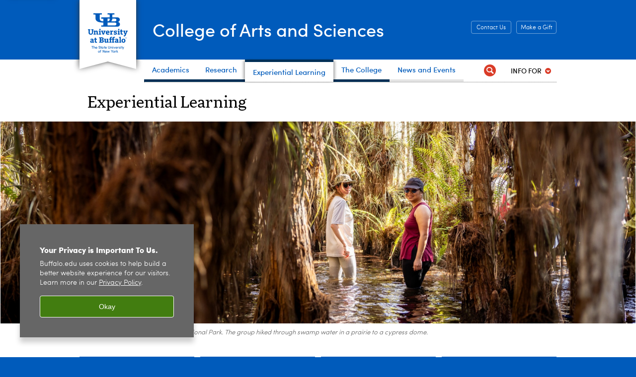

--- FILE ---
content_type: text/html;charset=utf-8
request_url: https://arts-sciences.buffalo.edu/experiential-learning.html?par_list_1909437234_copy_start=0
body_size: 13695
content:
<!DOCTYPE HTML><html lang="en" class="ubcms-65"><head><link rel="preconnect" href="https://www.googletagmanager.com/" crossorigin/><link rel="dns-prefetch" href="https://www.googletagmanager.com/"/><link rel="dns-prefetch" href="https://connect.facebook.net/"/><link rel="dns-prefetch" href="https://www.google-analytics.com/"/><meta http-equiv="X-UA-Compatible" content="IE=edge"/><meta http-equiv="content-type" content="text/html; charset=UTF-8"/><meta name="date" content="2025-11-25"/><meta property="thumbnail" content="https://arts-sciences.buffalo.edu/experiential-learning/_jcr_content/par/image_1309487748_cop.img.512.auto.jpg/1748530501971.jpg"/><meta property="thumbnail:alt" content="University at Buffalo (UB)"/><meta property="og:title" content="Experiential Learning"/><meta property="og:description" content="At the College of Arts and Sciences, we don&amp;rsquo;t believe in sitting on the sidelines. Learning happens best when you roll up your sleeves, step into the world and try something new. That&amp;rsquo;s what experiential learning is all about.&amp;nbsp;Whether you&amp;rsquo;re interning, researching, serving the community or having a global adventure, these experiences aren&amp;rsquo;t just resume-builders&amp;mdash;they&amp;rsquo;re how you figure out who you are and build confidence."/><meta property="og:image" content="https://arts-sciences.buffalo.edu/etc/designs/ubcms/clientlibs-main/images/ub-social.png.img.512.auto.png/1615975613913.png"/><meta property="og:image:alt" content="University at Buffalo (UB)"/><meta name="twitter:card" content="summary_large_image"/><meta id="meta-viewport" name="viewport" content="width=device-width,initial-scale=1"/><script>
            function adjustViewport() {
                if (screen.width > 720 && screen.width <= 1000) {
                    document.getElementById('meta-viewport').setAttribute('content','width=1000,initial-scale=1');
                }
                else {
                    document.getElementById('meta-viewport').setAttribute('content','width=device-width,initial-scale=1');
                }
            }

            window.addEventListener('resize', adjustViewport);
            adjustViewport();
        </script><script>(function(w,d,s,l,i){w[l]=w[l]||[];w[l].push({'gtm.start':new Date().getTime(),event:'gtm.js'});var f=d.getElementsByTagName(s)[0],j=d.createElement(s),dl=l!='dataLayer'?'&l='+l:'';j.async=true;j.src='https://www.googletagmanager.com/gtm.js?id='+i+dl;f.parentNode.insertBefore(j,f);})(window,document,'script','dataLayer','GTM-T5KRRKT');</script><script>(function(w,d,s,l,i){w[l]=w[l]||[];w[l].push({'gtm.start':new Date().getTime(),event:'gtm.js'});var f=d.getElementsByTagName(s)[0],j=d.createElement(s),dl=l!='dataLayer'?'&l='+l:'';j.async=true;j.src='https://www.googletagmanager.com/gtm.js?id='+i+dl;f.parentNode.insertBefore(j,f);})(window,document,'script','dataLayer','GTM-PNJZ3KWW');</script><title>Experiential Learning - College of Arts and Sciences - University at Buffalo</title><link rel="canonical" href="https://arts-sciences.buffalo.edu/experiential-learning.html?par_list_1909437234_copy_start=0"/><link rel="stylesheet" href="/v-05f1b1831d97ec03b6cbca87f5fdfdfd/etc/designs/ubcms/clientlibs.min.05f1b1831d97ec03b6cbca87f5fdfdfd.css" type="text/css"><script src="/v-0a5fefd446109e82d35bd3767b4e6bda/etc/designs/ubcms/clientlibs-polyfills.min.0a5fefd446109e82d35bd3767b4e6bda.js" nomodule></script><script src="/v-cee8557e8779d371fe722bbcdd3b3eb7/etc.clientlibs/clientlibs/granite/jquery.min.cee8557e8779d371fe722bbcdd3b3eb7.js"></script><script src="/v-c8339545b501e3db3abc37c9a4cc2d6e/etc.clientlibs/core/wcm/components/commons/site/clientlibs/container.min.c8339545b501e3db3abc37c9a4cc2d6e.js"></script><script src="/v-35068a8fcda18fa8cfe84d99ba6229b7/etc/designs/ubcms/clientlibs.min.35068a8fcda18fa8cfe84d99ba6229b7.js"></script><style>body.page #page, body.page .page-inner {background-color:#FFFFFF}</style><!-- SiteImprove Behavior Maps --><script async src="https://siteimproveanalytics.com/js/siteanalyze_75159.js"></script><style>
    img.lazyload,img.lazyloading{position:relative;background:#EEE}
    img.lazyload:before,img.lazyloading:before{content:"";background:#EEE;position:absolute;top:0;left:0;bottom:0;right:0}
</style><script>
    window.top.document.documentElement.setAttribute('data-host', 'cmspub3 0117\u002D205624');
</script></head><body class="contentpage page" data-ubcms-pagetype="ONE_COL"><noscript><iframe src="https://www.googletagmanager.com/ns.html?id=GTM-T5KRRKT" height="0" width="0" style="display:none;visibility:hidden"></iframe></noscript><noscript><iframe src="https://www.googletagmanager.com/ns.html?id=GTM-PNJZ3KWW" height="0" width="0" style="display:none;visibility:hidden"></iframe></noscript><nav><a href="#skip-to-content" id="skip-to-content-link">Skip to Content</a></nav><div></div><div id="page"><div class="page-inner"><div class="page-inner-1"><div class="page-inner-2"><div class="page-inner-2a"></div><div class="page-inner-3"><header><div class="innerheader inheritedreference reference parbase"><div class="header-page unstructured-page page basicpage"><div class="root container responsivegrid no-padding"><div id="container-c117e4752a" class="cmp-container "><div class="aem-Grid aem-Grid--12 aem-Grid--default--12 "><div class="reference parbase aem-GridColumn aem-GridColumn--default--12"><div class="unstructuredpage page basicpage"><div class="par parsys "><div class="list parbase section"></div><script>UBCMS.longTermAlert.init()
</script></div></div><div contenttreeid="longtermalertbanner" contenttreestatus="Not published" style="display:none;"></div></div><div class="alertbanner reference parbase aem-GridColumn aem-GridColumn--default--12"><div contenttreeid="alertbanner" contenttreestatus="Not published" style="display:none;"></div><script>UBCMS.namespace('alert').init();</script></div><div class="core-header primary alt-level theme-ub-blue sans-serif aem-GridColumn aem-GridColumn--default--12"><div class="inner inherited" data-with-topnav="true"><div class="ribbon "><div class="ribbon-top"><a href="//www.buffalo.edu/"> <span class="ribbon-logo"></span> <span class="ada-hidden">University at Buffalo (UB)</span><div class="ribbon-subtitle">The State University<br>of New York</div></a></div><div class="ribbon-bottom"></div><div class="ribbon-shadow"><div class="left"></div><div class="right"></div></div></div><div class="stickable"><div class="main border-standard-gray"><a href="//www.buffalo.edu/" class="ub-logo-wrapper"> <span class="ub-logo"></span> <span class="ada-hidden">University at Buffalo (UB)</span> </a><div class="left"><div class="site-title"><div class="title "><a href="/"> College of Arts and Sciences </a></div></div></div><div class="right"><div class="tasknav container responsivegrid"><div id="container-0259c74073" class="cmp-container "><div class="aem-Grid aem-Grid--12 aem-Grid--default--12 "><div class="core-button buttoncomponent color secondary aem-GridColumn aem-GridColumn--default--12"><a href="/college/about-the-college/contact-us.html" aria-label="Contact Us"> Contact Us </a></div><div class="core-button buttoncomponent color secondary aem-GridColumn aem-GridColumn--default--12"><a href="https://ubfoundation.buffalo.edu/giving/index.php?custom=1084" aria-label="Make a Gift"> Make a Gift </a></div></div></div></div></div></div><div class="core-topnav topnav-base"><button id="mobile-toggle" class="mobile-toggle desktop-hidden" aria-expanded="false" aria-controls="topnav" title="Toggle Navigation Menu"> <span class="ada-hidden">Toggle Navigation Menu</span> </button><div class="mobile-toggle-triangle-pin desktop-hidden"></div><nav id="topnav" class="nav-main depth-1 with-audiencenav with-search" aria-label="site navigation"><div class="nav-main-inner"><div class="search-wrapper mobile" data-set="search-wrapper"></div><div class="mobile-tab-buttons desktop-hidden" role="tablist"><button id="top-choices-tab-button" class="tab-button" role="tab" aria-selected="true" aria-controls="top-choices-tab-panel"> <span>Top Choices</span> </button> <button id="full-tab-button" class="tab-button" role="tab" aria-selected="false" aria-controls="full-tab-panel"> <span>Full Menu</span> </button></div><ul class="nav-wrapper top-choices" data-device="desktop" data-variant="top-choices"><li class="topnav-item compound theme-harriman-blue"><div class="nav-subtree nav-leaf topnav-item no-submenu"><span class="teaser teaser-inline " data-model="NavigationMenupageTeaser"> <a class="teaser-primary-anchor" href="/academics.html"> <span class="teaser-inner"> <!--noindex--><span class="teaser-date">1/5/26</span><!--endnoindex--> <span class="teaser-title">Academics</span> </span> </a> </span></div></li><li class="topnav-item compound theme-harriman-blue"><div class="nav-subtree nav-leaf topnav-item no-submenu"><span class="teaser teaser-inline " data-model="NavigationMenupageTeaser"> <a class="teaser-primary-anchor" href="/research-experiences.html"> <span class="teaser-inner"> <!--noindex--><span class="teaser-date">1/28/25</span><!--endnoindex--> <span class="teaser-title">Research</span> </span> </a> </span></div></li><li class="topnav-item compound theme-harriman-blue active"><div class="nav-subtree nav-leaf topnav-item no-submenu"><span class="teaser teaser-inline " data-model="NavigationMenupageTeaser"> <a class="teaser-primary-anchor" href="/experiential-learning.html"> <span class="teaser-inner"> <!--noindex--><span class="teaser-date">3/19/24</span><!--endnoindex--> <span class="teaser-title">Experiential Learning</span> </span> </a> </span></div></li><li class="topnav-item compound theme-harriman-blue"><div class="nav-subtree nav-leaf topnav-item no-submenu"><span class="teaser teaser-inline " data-model="NavigationMenupageTeaser"> <a class="teaser-primary-anchor" href="/college.html"> <span class="teaser-inner"> <!--noindex--><span class="teaser-date">8/28/25</span><!--endnoindex--> <span class="teaser-title">The College</span> </span> </a> </span></div></li><li class="topnav-item compound theme-baird-point"><div class="nav-subtree nav-leaf topnav-item no-submenu"><span class="teaser teaser-inline " data-model="NavigationMenupageTeaser"> <a class="teaser-primary-anchor" href="/news-and-events.html"> <span class="teaser-inner"> <!--noindex--><span class="teaser-date">3/19/24</span><!--endnoindex--> <span class="teaser-title">News and Events</span> </span> </a> </span></div></li></ul><div id="top-choices-tab-panel" class="tab-panel desktop-hidden show" role="tabpanel" aria-labelledby="top-choices-tab-button"><ul class="nav-wrapper top-choices" data-device="mobile" data-variant="top-choices"><li class="topnav-item compound theme-harriman-blue"><div class="nav-subtree nav-leaf topnav-item no-submenu"><span class="teaser teaser-inline " data-model="NavigationMenupageTeaser"> <a class="teaser-primary-anchor" href="/academics.html"> <span class="teaser-inner"> <!--noindex--><span class="teaser-date">1/5/26</span><!--endnoindex--> <span class="teaser-title">Academics</span> </span> </a> </span></div></li><li class="topnav-item compound theme-harriman-blue"><div class="nav-subtree nav-leaf topnav-item no-submenu"><span class="teaser teaser-inline " data-model="NavigationMenupageTeaser"> <a class="teaser-primary-anchor" href="/research-experiences.html"> <span class="teaser-inner"> <!--noindex--><span class="teaser-date">1/28/25</span><!--endnoindex--> <span class="teaser-title">Research</span> </span> </a> </span></div></li><li class="topnav-item compound theme-harriman-blue active"><div class="nav-subtree nav-leaf topnav-item no-submenu"><span class="teaser teaser-inline " data-model="NavigationMenupageTeaser"> <a class="teaser-primary-anchor" href="/experiential-learning.html"> <span class="teaser-inner"> <!--noindex--><span class="teaser-date">3/19/24</span><!--endnoindex--> <span class="teaser-title">Experiential Learning</span> </span> </a> </span></div></li><li class="topnav-item compound theme-harriman-blue"><div class="nav-subtree nav-leaf topnav-item no-submenu"><span class="teaser teaser-inline " data-model="NavigationMenupageTeaser"> <a class="teaser-primary-anchor" href="/college.html"> <span class="teaser-inner"> <!--noindex--><span class="teaser-date">8/28/25</span><!--endnoindex--> <span class="teaser-title">The College</span> </span> </a> </span></div></li><li class="topnav-item compound theme-baird-point"><div class="nav-subtree nav-leaf topnav-item no-submenu"><span class="teaser teaser-inline " data-model="NavigationMenupageTeaser"> <a class="teaser-primary-anchor" href="/news-and-events.html"> <span class="teaser-inner"> <!--noindex--><span class="teaser-date">3/19/24</span><!--endnoindex--> <span class="teaser-title">News and Events</span> </span> </a> </span></div></li></ul></div><div id="full-tab-panel" class="tab-panel desktop-hidden" role="tabpanel" aria-labelledby="full-tab-button"><ul class="nav-wrapper full" data-device="mobile" data-variant="full"><li class="topnav-item basic theme-harriman-blue"><div class="nav-subtree nav-leaf topnav-item no-submenu"><span class="teaser teaser-inline " data-model="PageTeaser"> <a class="teaser-primary-anchor" href="/academics.html"> <span class="teaser-inner"> <!--noindex--><span class="teaser-date">1/23/23</span><!--endnoindex--> <span class="teaser-title">Academics</span> </span> </a> </span></div></li><li class="topnav-item basic theme-harriman-blue"><div class="nav-subtree nav-leaf topnav-item no-submenu"><span class="teaser teaser-inline " data-model="PageTeaser"> <a class="teaser-primary-anchor" href="/research-experiences.html"> <span class="teaser-inner"> <!--noindex--><span class="teaser-date">7/28/25</span><!--endnoindex--> <span class="teaser-title">Research</span> </span> </a> </span></div></li><li class="topnav-item basic theme-harriman-blue active"><div class="nav-subtree nav-leaf topnav-item no-submenu"><span class="teaser teaser-inline " data-model="PageTeaser"> <a class="teaser-primary-anchor" href="/experiential-learning.html"> <span class="teaser-inner"> <!--noindex--><span class="teaser-date">11/25/25</span><!--endnoindex--> <span class="teaser-title">Experiential Learning</span> </span> </a> </span></div></li><li class="topnav-item basic theme-harriman-blue"><div class="nav-subtree nav-leaf topnav-item no-submenu"><span class="teaser teaser-inline " data-model="PageTeaser"> <a class="teaser-primary-anchor" href="/college.html"> <span class="teaser-inner"> <!--noindex--><span class="teaser-date">1/26/22</span><!--endnoindex--> <span class="teaser-title">The College</span> </span> </a> </span></div></li><li class="topnav-item basic theme-baird-point"><div class="nav-subtree nav-leaf topnav-item no-submenu"><span class="teaser teaser-inline " data-model="PageTeaser"> <a class="teaser-primary-anchor" href="/news-and-events.html"> <span class="teaser-inner"> <!--noindex--><span class="teaser-date">1/9/26</span><!--endnoindex--> <span class="teaser-title">News and Events</span> </span> </a> </span></div></li></ul></div><div class="search-wrapper desktop" data-set="search-wrapper"><div class="search"><!--noindex--><div class="search-menu" tabindex="0"><div class="search-label">Search</div><!-- Uses appendAround.js script to transfer this search form to mobile nav menu via data-set attribute. --><div class="search-content" data-set="mobile-search"><form class="search-form" method="GET" action="/searchresults.html" onsubmit="return this.q.value != ''"><div class="search-container" role="search"><input autocomplete="off" id="ubcms-gen-289048085" class="search-input" name="q" type="text" placeholder="Search" aria-label="Search"/> <button class="search-submit" type="submit" value="Search" aria-label="Search"></button></div></form></div></div><!--endnoindex--></div></div><div class="audiencenav list parbase"><div class="audiencenav-wrapper section collapsible accordion"><div class="cmp-section nav-subtree nav-root" id="ubcms-gen-289048087"><div class="nav-menu-section-title"><span class="teaser teaser-inline "> <a class="teaser-primary-anchor" href="javascript:void(0)"> <span class="teaser-inner"> <span class="teaser-title">Info For</span> </span> </a> </span></div><div class="cmp-collapsible cmp-accordion" data-cmp-is="accordion" data-placeholder-text="false"><div class="cmp-accordion__item" data-cmp-hook-accordion="item" id="ubcms-gen-289048088"><div class="cmp-accordion__header "><button id="ubcms-gen-289048088-button" class="cmp-accordion__button" aria-controls="ubcms-gen-289048088-panel" data-cmp-hook-accordion="button"> <span class="cmp-accordion__title">Info For</span> <span class="cmp-accordion__icon"></span> </button></div><div data-cmp-hook-accordion="panel" id="ubcms-gen-289048088-panel" class="cmp-accordion__panel cmp-accordion__panel--hidden nav-branch depth-2" role="region" aria-labelledby="ubcms-gen-289048088-button"><div class="container responsivegrid"><div class="cmp-container"><ul><li><a onfocus="jQuery(this).parents('.audiencenav-wrapper').addClass('hover')" onblur="jQuery(this).parents('.audiencenav-wrapper').removeClass('hover')" href="/future-students.html"> Future Students </a></li><li><a onfocus="jQuery(this).parents('.audiencenav-wrapper').addClass('hover')" onblur="jQuery(this).parents('.audiencenav-wrapper').removeClass('hover')" href="/current-students.html"> Current Students </a></li><li><a onfocus="jQuery(this).parents('.audiencenav-wrapper').addClass('hover')" onblur="jQuery(this).parents('.audiencenav-wrapper').removeClass('hover')" href="/faculty-staff.html"> Faculty and Staff </a></li><li><a onfocus="jQuery(this).parents('.audiencenav-wrapper').addClass('hover')" onblur="jQuery(this).parents('.audiencenav-wrapper').removeClass('hover')" href="/college/about-the-college/alumni.html"> Alumni </a></li><li><a onfocus="jQuery(this).parents('.audiencenav-wrapper').addClass('hover')" onblur="jQuery(this).parents('.audiencenav-wrapper').removeClass('hover')" href="/current-students/commencement.html"> Commencement </a></li></ul></div></div></div></div><script id="ubcms-gen-289048089">
            $(() => new UBCMS.core.accordion.Accordion($("#ubcms\u002Dgen\u002D289048089").parent()));
        </script></div></div><script>UBCMS.namespace('core.section').monitorAriaAttrs("#ubcms\u002Dgen\u002D289048087")</script></div></div><div class="tasknav container responsivegrid"><div id="container-2a794a5ecb" class="cmp-container "><div class="aem-Grid aem-Grid--12 aem-Grid--default--12 "><div class="core-button buttoncomponent color secondary aem-GridColumn aem-GridColumn--default--12"><a href="/college/about-the-college/contact-us.html" aria-label="Contact Us"> Contact Us </a></div><div class="core-button buttoncomponent color secondary aem-GridColumn aem-GridColumn--default--12"><a href="https://ubfoundation.buffalo.edu/giving/index.php?custom=1084" aria-label="Make a Gift"> Make a Gift </a></div></div></div></div></div></nav><script>
    // Setup document ready and window resize listeners for async/lazy loading topnav submenus.
    new UBCMS.core.topnav.SubmenuLoader(
        '\/content\/arts\u002Dsciences\/config\/header\/jcr:content\/root\/header\/topnav',
        'https:\/\/arts\u002Dsciences.buffalo.edu\/experiential\u002Dlearning.html',
        '.core-topnav .nav-wrapper'
    ).initLoadListeners();
</script></div></div></div><script>new UBCMS.core.header.StickyHeader('.core-header').initScrollListener();</script></div><div class="container responsivegrid no-padding aem-GridColumn aem-GridColumn--default--12"><div id="container-c47c8e86fd" class="cmp-container"><div class="htmlsnippet"><div><style>
    
@media only screen and (min-width:721px){    
.core-topnav .nav-wrapper>li.compound .nav-dropdown-root>* {
    padding: 24px 0px 0;
}

.core-image {
    margin-bottom: 10px;
}

.list ul.link-list {
    margin-bottom: 16px;
}

.topnav-base .list ul.link-list li .teaser-inline .teaser-title {
    padding: 6px 0 6px 13px;
    line-height: 1.3em;
}
      
.section.accordion .cmp-accordion__panel .core-text.text p {
    margin-top: 10px;
    margin-bottom: 16px;
    line-height: 1.3em;
}

.topnav-base .core-image+.title>* {
    margin: 7px 0 -5px;
}   
         
.topnav-base .highlight-panel .list ul.link-list li .teaser-inline .teaser-title {
    line-height: 1.5em;
}

.topnav-base .list ul.link-list li:before {
    top: 11px;
}   
      
.topnav-base .flexmodule .list ul.link-list li .teaser-inline .teaser-title {
    line-height: 1.8em;
}      
      
}
    
</style></div></div></div></div></div></div></div></div><div contenttreeid="innerheader" contenttreestatus="Not published" style="display:none;"></div></div></header><div id="columns" class="one-column clearfix"><div class="columns-bg columns-bg-1"><div class="columns-bg columns-bg-2"><div class="columns-bg columns-bg-3"><div class="columns-bg columns-bg-4"><div id="skip-to-content"></div><div id="center" role="main"><div class="mobile-content-top" data-set="content-top"></div><div class="par parsys"><div class="title section"><h1 onpaste="onPasteFilterPlainText(event)" id="title"> Experiential Learning </h1></div><div class="image-container image-container-1920 image-hero"><div class="image border-hide"><noscript><picture contenttreeid='image_1309487748_cop' contenttreestatus='Not published'><source type="image/jpeg" media="(max-width: 568px)" srcset="/content/arts-sciences/experiential-learning/jcr:content/par/image_1309487748_cop.img.448.448.m.q50.jpg/1748530501971.jpg, /content/arts-sciences/experiential-learning/jcr:content/par/image_1309487748_cop.img.576.576.m.q50.jpg/1748530501971.jpg 2x"><source type="image/jpeg" media="(max-width: 720px)" srcset="/content/arts-sciences/experiential-learning/jcr:content/par/image_1309487748_cop.img.688.688.q80.jpg/1748530501971.jpg"><img height="612" alt="" width="1920" class="img-1920 img-1920x612 cq-dd-image lazyload" src="/content/arts-sciences/experiential-learning/_jcr_content/par/image_1309487748_cop.img.1920.612.jpg/1748530501971.jpg" data-sizes="auto" data-parent-fit="contain"></picture></noscript><picture class="no-display" contenttreeid='image_1309487748_cop' contenttreestatus='Not published'><source type="image/jpeg" media="(max-width: 568px)" data-srcset="/content/arts-sciences/experiential-learning/jcr:content/par/image_1309487748_cop.img.448.448.m.q50.jpg/1748530501971.jpg, /content/arts-sciences/experiential-learning/jcr:content/par/image_1309487748_cop.img.576.576.m.q50.jpg/1748530501971.jpg 2x"><source type="image/jpeg" media="(max-width: 720px)" data-srcset="/content/arts-sciences/experiential-learning/jcr:content/par/image_1309487748_cop.img.688.688.q80.jpg/1748530501971.jpg"><img height="612" alt="" width="1920" class="img-1920 img-1920x612 cq-dd-image lazyload" data-src="/content/arts-sciences/experiential-learning/jcr%3acontent/par/image_1309487748_cop.img.1920.612.jpg/1748530501971.jpg" data-sizes="auto" data-parent-fit="contain"></picture><script>jQuery('picture.no-display').removeClass('no-display');</script></div></div><div class="captiontext text parbase section"><p>Students explore the Everglades National Park. The group hiked through swamp water in a prairie to a cypress dome.</p></div><div class="calltoactionbuttonbar list parbase section"><div class=" cta-button-bar cta-theme4 hide_bg"><div class="cta-button-bar-inner"><div class="cta-button-container"><a href="/experiential-learning/opportunities/internships.html" class="cta-button"><p>Internships</p></a> <a href="/experiential-learning/opportunities/research.html" class="cta-button"><p>Research</p></a> <a href="/experiential-learning/opportunities/service-learning.html" class="cta-button"><p>Service Learning</p></a> <a href="/experiential-learning/opportunities/study-abroad.html" class="cta-button"><p>Study Abroad</p></a></div></div></div></div><div class="blank hr" style="clear:left;padding-top:15px;"></div><div class="title section"><h2 onpaste="onPasteFilterPlainText(event)" id="title_857839469"> Where doing becomes knowing. </h2></div><div class="parsys_column cq-colctrl-9-3"><div class="parsys_column cq-colctrl-9-3-c0"><div class="introtext text parbase section"><p>At the College of Arts and Sciences, we don&rsquo;t believe in sitting on the sidelines. Learning happens best when you roll up your sleeves, step into the world and try something new. That&rsquo;s what experiential learning is all about.&nbsp;Whether you&rsquo;re interning, researching, serving the community or having a global adventure, these experiences aren&rsquo;t just resume-builders&mdash;they&rsquo;re how you figure out who you are and build confidence.</p></div></div><div class="parsys_column cq-colctrl-9-3-c1"><div class="onthispage section"><div class="title"><h2 class="otpHeader">Learn about:</h2></div><div id="ubcms-gen-289048091" class="onThisPage"></div><script>
    $(document).ready(function () {
        UBCMS.components.onthispage.createOnThisPageLinks(
            'ubcms\u002Dgen\u002D289048091',
            '#banner .parsys > .section.title > h2.h2sectionbar, #banner .parsys_column > .section.title > h2.h2sectionbar, #banner .parsys .appendaround\u002Dcontainer > .section.title > h2.h2sectionbar, #banner .parsys_column .appendaround\u002Dcontainer > .section.title > h2.h2sectionbar, #banner .parsys > .collapsible\u002Dcontainer > .collapsible > h2.h2sectionbar.collapsible\u002Dtitle, #banner .parsys_column > .collapsible\u002Dcontainer > .collapsible > h2.h2sectionbar.collapsible\u002Dtitle, #banner .parsys > .collapsible\u002Dcontainer > .section.title > h2.h2sectionbar, #banner.parsys > .section.title > h2.h2sectionbar, #banner.parsys .appendaround\u002Dcontainer > .section.title > h2.h2sectionbar, #banner.parsys > .collapsible\u002Dcontainer > .collapsible > h2.h2sectionbar.collapsible\u002Dtitle, #banner.parsys > .collapsible\u002Dcontainer > .section.title > h2.h2sectionbar, #center .parsys > .section.title > h2.h2sectionbar, #center .parsys_column > .section.title > h2.h2sectionbar, #center .parsys .appendaround\u002Dcontainer > .section.title > h2.h2sectionbar, #center .parsys_column .appendaround\u002Dcontainer > .section.title > h2.h2sectionbar, #center .parsys > .collapsible\u002Dcontainer > .collapsible > h2.h2sectionbar.collapsible\u002Dtitle, #center .parsys_column > .collapsible\u002Dcontainer > .collapsible > h2.h2sectionbar.collapsible\u002Dtitle, #center .parsys > .collapsible\u002Dcontainer > .section.title > h2.h2sectionbar, #center.parsys > .section.title > h2.h2sectionbar, #center.parsys .appendaround\u002Dcontainer > .section.title > h2.h2sectionbar, #center.parsys > .collapsible\u002Dcontainer > .collapsible > h2.h2sectionbar.collapsible\u002Dtitle, #center.parsys > .collapsible\u002Dcontainer > .section.title > h2.h2sectionbar, #center\u002Dnocols .top .parsys > .section.title > h2.h2sectionbar, #center\u002Dnocols .top .parsys_column > .section.title > h2.h2sectionbar, #center\u002Dnocols .top .parsys .appendaround\u002Dcontainer > .section.title > h2.h2sectionbar, #center\u002Dnocols .top .parsys_column .appendaround\u002Dcontainer > .section.title > h2.h2sectionbar, #center\u002Dnocols .top .parsys > .collapsible\u002Dcontainer > .collapsible > h2.h2sectionbar.collapsible\u002Dtitle, #center\u002Dnocols .top .parsys_column > .collapsible\u002Dcontainer > .collapsible > h2.h2sectionbar.collapsible\u002Dtitle, #center\u002Dnocols .top .parsys > .collapsible\u002Dcontainer > .section.title > h2.h2sectionbar, #center\u002Dnocols .top.parsys > .section.title > h2.h2sectionbar, #center\u002Dnocols .top.parsys .appendaround\u002Dcontainer > .section.title > h2.h2sectionbar, #center\u002Dnocols .top.parsys > .collapsible\u002Dcontainer > .collapsible > h2.h2sectionbar.collapsible\u002Dtitle, #center\u002Dnocols .top.parsys > .collapsible\u002Dcontainer > .section.title > h2.h2sectionbar, #center\u002Dnocols .bottom .parsys > .section.title > h2.h2sectionbar, #center\u002Dnocols .bottom .parsys_column > .section.title > h2.h2sectionbar, #center\u002Dnocols .bottom .parsys .appendaround\u002Dcontainer > .section.title > h2.h2sectionbar, #center\u002Dnocols .bottom .parsys_column .appendaround\u002Dcontainer > .section.title > h2.h2sectionbar, #center\u002Dnocols .bottom .parsys > .collapsible\u002Dcontainer > .collapsible > h2.h2sectionbar.collapsible\u002Dtitle, #center\u002Dnocols .bottom .parsys_column > .collapsible\u002Dcontainer > .collapsible > h2.h2sectionbar.collapsible\u002Dtitle, #center\u002Dnocols .bottom .parsys > .collapsible\u002Dcontainer > .section.title > h2.h2sectionbar, #center\u002Dnocols .bottom.parsys > .section.title > h2.h2sectionbar, #center\u002Dnocols .bottom.parsys .appendaround\u002Dcontainer > .section.title > h2.h2sectionbar, #center\u002Dnocols .bottom.parsys > .collapsible\u002Dcontainer > .collapsible > h2.h2sectionbar.collapsible\u002Dtitle, #center\u002Dnocols .bottom.parsys > .collapsible\u002Dcontainer > .section.title > h2.h2sectionbar, #left .top .parsys > .section.title > h2.h2sectionbar, #left .top .parsys_column > .section.title > h2.h2sectionbar, #left .top .parsys .appendaround\u002Dcontainer > .section.title > h2.h2sectionbar, #left .top .parsys_column .appendaround\u002Dcontainer > .section.title > h2.h2sectionbar, #left .top .parsys > .collapsible\u002Dcontainer > .collapsible > h2.h2sectionbar.collapsible\u002Dtitle, #left .top .parsys_column > .collapsible\u002Dcontainer > .collapsible > h2.h2sectionbar.collapsible\u002Dtitle, #left .top .parsys > .collapsible\u002Dcontainer > .section.title > h2.h2sectionbar, #left .top.parsys > .section.title > h2.h2sectionbar, #left .top.parsys .appendaround\u002Dcontainer > .section.title > h2.h2sectionbar, #left .top.parsys > .collapsible\u002Dcontainer > .collapsible > h2.h2sectionbar.collapsible\u002Dtitle, #left .top.parsys > .collapsible\u002Dcontainer > .section.title > h2.h2sectionbar, #container.content .parsys > .section.title > h2.h2sectionbar, #container.content .parsys_column > .section.title > h2.h2sectionbar, #container.content .parsys .appendaround\u002Dcontainer > .section.title > h2.h2sectionbar, #container.content .parsys_column .appendaround\u002Dcontainer > .section.title > h2.h2sectionbar, #container.content .parsys > .collapsible\u002Dcontainer > .collapsible > h2.h2sectionbar.collapsible\u002Dtitle, #container.content .parsys_column > .collapsible\u002Dcontainer > .collapsible > h2.h2sectionbar.collapsible\u002Dtitle, #container.content .parsys > .collapsible\u002Dcontainer > .section.title > h2.h2sectionbar, #container.content.parsys > .section.title > h2.h2sectionbar, #container.content.parsys .appendaround\u002Dcontainer > .section.title > h2.h2sectionbar, #container.content.parsys > .collapsible\u002Dcontainer > .collapsible > h2.h2sectionbar.collapsible\u002Dtitle, #container.content.parsys > .collapsible\u002Dcontainer > .section.title > h2.h2sectionbar',
            '',
            '');
    });
</script></div></div></div><div style="clear:both"></div><div class="blank hr" style="clear:left;padding-top:25px;"></div><div class="title section"><h2 onpaste="onPasteFilterPlainText(event)" class="h2sectionbar bold-harriman-blue" id="title_857839469_copy_1816321518"> <span class="h2sectionbarspan"> Why it matters </span> </h2></div><div class="parsys_column cq-colctrl-6-6"><div class="parsys_column cq-colctrl-6-6-c0"><div class="text parbase section"><p><b>Experiential learning helps you:</b></p><ul><li>Build job-ready skills in real-world settings</li><li>Strengthen your resume and your network</li><li>Turn classroom concepts into practical tools</li><li>See the world&mdash;and your role in it&mdash;with new perspective</li></ul></div></div><div class="parsys_column cq-colctrl-6-6-c1"><div class="text parbase section"><p><b>Students who engage in these kinds of hands-on learning:</b></p><ul><li>Are more likely to find meaningful work after graduation</li><li>Grow into confident, capable leaders</li><li>Have better stories to tell when it&rsquo;s time to apply for that dream job</li></ul><p>These aren&rsquo;t extras. They&rsquo;re essentials.</p></div><div class="blank hr" style="clear:left;padding-top:5px;padding-bottom:5px;"></div></div></div><div style="clear:both"></div><div class="text parbase section"><p>We want you to graduate with more than a degree. We want you to leave UB as a problem-solver, a critical thinker and someone ready to take on whatever comes next.</p></div><div class="blank hr" style="clear:left;padding-top:25px;"></div><div class="title section"><h2 onpaste="onPasteFilterPlainText(event)" class="h2sectionbar bold-harriman-blue" id="title_29107705_copy_"> <span class="h2sectionbarspan"> Exploring your options </span> </h2></div><div class="text parbase section"><p>Choose your own adventure&mdash;<i>or try them all.</i></p></div><div class="blank hr" style="clear:left;padding-top:20px;"></div><div class="parsys_column cq-colctrl-6-6"><div class="parsys_column cq-colctrl-6-6-c0"><div class="image-container image-container-447"><div class="image border-hide"><noscript><picture contenttreeid='image_copy' contenttreestatus='Not published'><source type="image/jpeg" media="(max-width: 568px)" srcset="/content/arts-sciences/experiential-learning/jcr:content/par/image_copy.img.448.260.m.q50.jpg/1748526474922.jpg, /content/arts-sciences/experiential-learning/jcr:content/par/image_copy.img.576.335.m.q50.jpg/1748526474922.jpg 2x"><source type="image/jpeg" media="(max-width: 720px)" srcset="/content/arts-sciences/experiential-learning/jcr:content/par/image_copy.img.688.400.q80.jpg/1748526474922.jpg"><source type="image/jpeg" srcset="/content/arts-sciences/experiential-learning/jcr:content/par/image_copy.img.447.260.jpg/1748526474922.jpg, /content/arts-sciences/experiential-learning/jcr:content/par/image_copy.img.894.520.q65.jpg/1748526474922.jpg 2x"><img height="260" alt="Student intern holding a hawk wrapped in a blanket. " width="447" class="img-447 img-447x260 cq-dd-image lazyload" src="/content/arts-sciences/experiential-learning/_jcr_content/par/image_copy.img.447.260.jpg/1748526474922.jpg" data-sizes="auto" data-parent-fit="contain" srcset="/content/arts-sciences/experiential-learning/jcr:content/par/image_copy.img.894.520.q65.jpg/1748526474922.jpg 2x"></picture></noscript><picture class="no-display" contenttreeid='image_copy' contenttreestatus='Not published'><source type="image/jpeg" media="(max-width: 568px)" data-srcset="/content/arts-sciences/experiential-learning/jcr:content/par/image_copy.img.448.260.m.q50.jpg/1748526474922.jpg, /content/arts-sciences/experiential-learning/jcr:content/par/image_copy.img.576.335.m.q50.jpg/1748526474922.jpg 2x"><source type="image/jpeg" media="(max-width: 720px)" data-srcset="/content/arts-sciences/experiential-learning/jcr:content/par/image_copy.img.688.400.q80.jpg/1748526474922.jpg"><source type="image/jpeg" data-srcset="/content/arts-sciences/experiential-learning/jcr:content/par/image_copy.img.447.260.jpg/1748526474922.jpg, /content/arts-sciences/experiential-learning/jcr:content/par/image_copy.img.894.520.q65.jpg/1748526474922.jpg 2x"><img height="260" alt="Student intern holding a hawk wrapped in a blanket. " width="447" class="img-447 img-447x260 cq-dd-image lazyload" data-src="/content/arts-sciences/experiential-learning/jcr%3acontent/par/image_copy.img.447.260.jpg/1748526474922.jpg" data-sizes="auto" data-parent-fit="contain" data-srcset="/content/arts-sciences/experiential-learning/jcr:content/par/image_copy.img.894.520.q65.jpg/1748526474922.jpg 2x"></picture><script>jQuery('picture.no-display').removeClass('no-display');</script></div></div><div class="text parbase section"><p><b>Real-world experience starts now.</b><br/> Internships help you explore career options, build your professional network and show employers you&rsquo;re ready. They can be for credit or not, paid or unpaid, in Buffalo or beyond.</p></div><div class="calltoaction section"><span class="teaser teaser-inline calltoaction-style-large"> <a href="/experiential-learning/opportunities/internships.html"> <span class="teaser-inner"> <span class="teaser-title">Internships</span> </span> </a> </span></div></div><div class="parsys_column cq-colctrl-6-6-c1"><div class="image-container image-container-447"><div class="image border-hide"><noscript><picture contenttreeid='image_1168210837_cop' contenttreestatus='Not published'><source type="image/jpeg" media="(max-width: 568px)" srcset="/content/arts-sciences/experiential-learning/jcr:content/par/image_1168210837_cop.img.448.260.m.q50.jpg/1643050860359.jpg, /content/arts-sciences/experiential-learning/jcr:content/par/image_1168210837_cop.img.576.335.m.q50.jpg/1643050860359.jpg 2x"><source type="image/jpeg" media="(max-width: 720px)" srcset="/content/arts-sciences/experiential-learning/jcr:content/par/image_1168210837_cop.img.688.400.q80.jpg/1643050860359.jpg"><source type="image/jpeg" srcset="/content/arts-sciences/experiential-learning/jcr:content/par/image_1168210837_cop.img.447.260.jpg/1643050860359.jpg, /content/arts-sciences/experiential-learning/jcr:content/par/image_1168210837_cop.img.894.520.q65.jpg/1643050860359.jpg 2x"><img height="260" alt="Physical chemistry lab with students in the Natural Sciences Complex. Photographer: Meredith Forrest Kulwicki. " width="447" class="img-447 img-447x260 cq-dd-image lazyload" src="/content/arts-sciences/experiential-learning/_jcr_content/par/image_1168210837_cop.img.447.260.jpg/1643050860359.jpg" data-sizes="auto" data-parent-fit="contain" srcset="/content/arts-sciences/experiential-learning/jcr:content/par/image_1168210837_cop.img.894.520.q65.jpg/1643050860359.jpg 2x"></picture></noscript><picture class="no-display" contenttreeid='image_1168210837_cop' contenttreestatus='Not published'><source type="image/jpeg" media="(max-width: 568px)" data-srcset="/content/arts-sciences/experiential-learning/jcr:content/par/image_1168210837_cop.img.448.260.m.q50.jpg/1643050860359.jpg, /content/arts-sciences/experiential-learning/jcr:content/par/image_1168210837_cop.img.576.335.m.q50.jpg/1643050860359.jpg 2x"><source type="image/jpeg" media="(max-width: 720px)" data-srcset="/content/arts-sciences/experiential-learning/jcr:content/par/image_1168210837_cop.img.688.400.q80.jpg/1643050860359.jpg"><source type="image/jpeg" data-srcset="/content/arts-sciences/experiential-learning/jcr:content/par/image_1168210837_cop.img.447.260.jpg/1643050860359.jpg, /content/arts-sciences/experiential-learning/jcr:content/par/image_1168210837_cop.img.894.520.q65.jpg/1643050860359.jpg 2x"><img height="260" alt="Physical chemistry lab with students in the Natural Sciences Complex. Photographer: Meredith Forrest Kulwicki. " width="447" class="img-447 img-447x260 cq-dd-image lazyload" data-src="/content/arts-sciences/experiential-learning/jcr%3acontent/par/image_1168210837_cop.img.447.260.jpg/1643050860359.jpg" data-sizes="auto" data-parent-fit="contain" data-srcset="/content/arts-sciences/experiential-learning/jcr:content/par/image_1168210837_cop.img.894.520.q65.jpg/1643050860359.jpg 2x"></picture><script>jQuery('picture.no-display').removeClass('no-display');</script></div></div><div class="text parbase section"><p><b>Get hands-on with big ideas.</b><br/> At UB, research isn&rsquo;t just for graduate students. From labs to archives to community-based projects, you&rsquo;ll work alongside faculty on real problems that need real answers.</p></div><div class="calltoaction section"><span class="teaser teaser-inline calltoaction-style-large"> <a href="/experiential-learning/opportunities/research.html"> <span class="teaser-inner"> <span class="teaser-title">Research</span> </span> </a> </span></div></div></div><div style="clear:both"></div><div class="blank hr" style="clear:left;padding-top:25px;padding-bottom:25px;"></div><div class="parsys_column cq-colctrl-6-6"><div class="parsys_column cq-colctrl-6-6-c0"><div class="image-container image-container-447"><div class="image border-hide"><noscript><picture contenttreeid='image_2051847205_cop' contenttreestatus='Not published'><source type="image/png" media="(max-width: 568px)" srcset="/content/arts-sciences/experiential-learning/jcr:content/par/image_2051847205_cop.img.448.260.m.q50.png/1752692888995.png, /content/arts-sciences/experiential-learning/jcr:content/par/image_2051847205_cop.img.576.335.m.q50.png/1752692888995.png 2x"><source type="image/png" media="(max-width: 720px)" srcset="/content/arts-sciences/experiential-learning/jcr:content/par/image_2051847205_cop.img.688.400.q80.png/1752692888995.png"><source type="image/png" srcset="/content/arts-sciences/experiential-learning/jcr:content/par/image_2051847205_cop.img.447.260.png/1752692888995.png, /content/arts-sciences/experiential-learning/jcr:content/par/image_2051847205_cop.img.894.520.q65.png/1752692888995.png 2x"><img height="260" alt="A student volunteer with Blue Table, UB&rsquo;s online food pantry, helps pack emergency food packages. " width="447" class="img-447 img-447x260 cq-dd-image lazyload" src="/content/arts-sciences/experiential-learning/_jcr_content/par/image_2051847205_cop.img.447.260.png/1752692888995.png" data-sizes="auto" data-parent-fit="contain" srcset="/content/arts-sciences/experiential-learning/jcr:content/par/image_2051847205_cop.img.894.520.q65.png/1752692888995.png 2x"></picture></noscript><picture class="no-display" contenttreeid='image_2051847205_cop' contenttreestatus='Not published'><source type="image/png" media="(max-width: 568px)" data-srcset="/content/arts-sciences/experiential-learning/jcr:content/par/image_2051847205_cop.img.448.260.m.q50.png/1752692888995.png, /content/arts-sciences/experiential-learning/jcr:content/par/image_2051847205_cop.img.576.335.m.q50.png/1752692888995.png 2x"><source type="image/png" media="(max-width: 720px)" data-srcset="/content/arts-sciences/experiential-learning/jcr:content/par/image_2051847205_cop.img.688.400.q80.png/1752692888995.png"><source type="image/png" data-srcset="/content/arts-sciences/experiential-learning/jcr:content/par/image_2051847205_cop.img.447.260.png/1752692888995.png, /content/arts-sciences/experiential-learning/jcr:content/par/image_2051847205_cop.img.894.520.q65.png/1752692888995.png 2x"><img height="260" alt="A student volunteer with Blue Table, UB&rsquo;s online food pantry, helps pack emergency food packages. " width="447" class="img-447 img-447x260 cq-dd-image lazyload" data-src="/content/arts-sciences/experiential-learning/jcr%3acontent/par/image_2051847205_cop.img.447.260.png/1752692888995.png" data-sizes="auto" data-parent-fit="contain" data-srcset="/content/arts-sciences/experiential-learning/jcr:content/par/image_2051847205_cop.img.894.520.q65.png/1752692888995.png 2x"></picture><script>jQuery('picture.no-display').removeClass('no-display');</script></div></div><div class="text parbase section"><p><b>Give back while you grow.<br/> </b><span>Make a difference in the community while developing skills that stay with you, like leadership, empathy and communication. You&rsquo;ll support the city that&rsquo;s become your home, and see what real impact looks like.</span><br/></p></div><div class="calltoaction section"><span class="teaser teaser-inline calltoaction-style-large"> <a href="/experiential-learning/opportunities/service-learning.html"> <span class="teaser-inner"> <span class="teaser-title">Service Learning</span> </span> </a> </span></div></div><div class="parsys_column cq-colctrl-6-6-c1"><div class="image-container image-container-447"><div class="image border-hide"><noscript><picture contenttreeid='image_658399971_copy' contenttreestatus='Not published'><source type="image/png" media="(max-width: 568px)" srcset="/content/arts-sciences/experiential-learning/jcr:content/par/image_658399971_copy.img.448.260.m.q50.png/1752692920784.png, /content/arts-sciences/experiential-learning/jcr:content/par/image_658399971_copy.img.576.335.m.q50.png/1752692920784.png 2x"><source type="image/png" media="(max-width: 720px)" srcset="/content/arts-sciences/experiential-learning/jcr:content/par/image_658399971_copy.img.688.400.q80.png/1752692920784.png"><source type="image/png" srcset="/content/arts-sciences/experiential-learning/jcr:content/par/image_658399971_copy.img.447.260.png/1752692920784.png, /content/arts-sciences/experiential-learning/jcr:content/par/image_658399971_copy.img.894.520.q65.png/1752692920784.png 2x"><img height="260" alt="Students in at marsh. " width="447" class="img-447 img-447x260 cq-dd-image lazyload" src="/content/arts-sciences/experiential-learning/_jcr_content/par/image_658399971_copy.img.447.260.png/1752692920784.png" data-sizes="auto" data-parent-fit="contain" srcset="/content/arts-sciences/experiential-learning/jcr:content/par/image_658399971_copy.img.894.520.q65.png/1752692920784.png 2x"></picture></noscript><picture class="no-display" contenttreeid='image_658399971_copy' contenttreestatus='Not published'><source type="image/png" media="(max-width: 568px)" data-srcset="/content/arts-sciences/experiential-learning/jcr:content/par/image_658399971_copy.img.448.260.m.q50.png/1752692920784.png, /content/arts-sciences/experiential-learning/jcr:content/par/image_658399971_copy.img.576.335.m.q50.png/1752692920784.png 2x"><source type="image/png" media="(max-width: 720px)" data-srcset="/content/arts-sciences/experiential-learning/jcr:content/par/image_658399971_copy.img.688.400.q80.png/1752692920784.png"><source type="image/png" data-srcset="/content/arts-sciences/experiential-learning/jcr:content/par/image_658399971_copy.img.447.260.png/1752692920784.png, /content/arts-sciences/experiential-learning/jcr:content/par/image_658399971_copy.img.894.520.q65.png/1752692920784.png 2x"><img height="260" alt="Students in at marsh. " width="447" class="img-447 img-447x260 cq-dd-image lazyload" data-src="/content/arts-sciences/experiential-learning/jcr%3acontent/par/image_658399971_copy.img.447.260.png/1752692920784.png" data-sizes="auto" data-parent-fit="contain" data-srcset="/content/arts-sciences/experiential-learning/jcr:content/par/image_658399971_copy.img.894.520.q65.png/1752692920784.png 2x"></picture><script>jQuery('picture.no-display').removeClass('no-display');</script></div></div><div class="text parbase section"><p><b>The world is your classroom.</b><br/> UB offers dozens of ways to explore other cultures, challenge your thinking and gain international experience. Whether it's a semester, summer, or short-term trip, this is learning at its most eye-opening.</p></div><div class="calltoaction section"><span class="teaser teaser-inline calltoaction-style-large"> <a href="/experiential-learning/opportunities/study-abroad.html"> <span class="teaser-inner"> <span class="teaser-title">Study Abroad</span> </span> </a> </span></div></div></div><div style="clear:both"></div><div class="blank hr" style="clear:left;padding-top:30px;"></div><div class="title section"><h2 onpaste="onPasteFilterPlainText(event)" class="h2sectionbar bold-harriman-blue" id="title_287664148_copy_1593403238"> <span class="h2sectionbarspan"> Study Abroad Experiences </span> </h2></div><div class="parsys_column cq-colctrl-6-6"><div class="parsys_column cq-colctrl-6-6-c0"><div class="image-container image-container-447"><div class="image border-hide"><noscript><picture contenttreeid='image_copy_112569830_1001209135' contenttreestatus='Not published'><source type="image/jpeg" media="(max-width: 568px)" srcset="/content/arts-sciences/experiential-learning/jcr:content/par/image_copy_112569830_1001209135.img.448.260.m.q50.jpg/1763138872203.jpg, /content/arts-sciences/experiential-learning/jcr:content/par/image_copy_112569830_1001209135.img.576.335.m.q50.jpg/1763138872203.jpg 2x"><source type="image/jpeg" media="(max-width: 720px)" srcset="/content/arts-sciences/experiential-learning/jcr:content/par/image_copy_112569830_1001209135.img.688.400.q80.jpg/1763138872203.jpg"><source type="image/jpeg" srcset="/content/arts-sciences/experiential-learning/jcr:content/par/image_copy_112569830_1001209135.img.447.260.jpg/1763138872203.jpg, /content/arts-sciences/experiential-learning/jcr:content/par/image_copy_112569830_1001209135.img.894.520.q65.jpg/1763138872203.jpg 2x"><img height="260" alt="Dominic D'Arrigo. " width="447" class="img-447 img-447x260 cq-dd-image lazyload" src="/content/arts-sciences/experiential-learning/_jcr_content/par/image_copy_112569830_1001209135.img.447.260.jpg/1763138872203.jpg" data-sizes="auto" data-parent-fit="contain" srcset="/content/arts-sciences/experiential-learning/jcr:content/par/image_copy_112569830_1001209135.img.894.520.q65.jpg/1763138872203.jpg 2x"></picture></noscript><picture class="no-display" contenttreeid='image_copy_112569830_1001209135' contenttreestatus='Not published'><source type="image/jpeg" media="(max-width: 568px)" data-srcset="/content/arts-sciences/experiential-learning/jcr:content/par/image_copy_112569830_1001209135.img.448.260.m.q50.jpg/1763138872203.jpg, /content/arts-sciences/experiential-learning/jcr:content/par/image_copy_112569830_1001209135.img.576.335.m.q50.jpg/1763138872203.jpg 2x"><source type="image/jpeg" media="(max-width: 720px)" data-srcset="/content/arts-sciences/experiential-learning/jcr:content/par/image_copy_112569830_1001209135.img.688.400.q80.jpg/1763138872203.jpg"><source type="image/jpeg" data-srcset="/content/arts-sciences/experiential-learning/jcr:content/par/image_copy_112569830_1001209135.img.447.260.jpg/1763138872203.jpg, /content/arts-sciences/experiential-learning/jcr:content/par/image_copy_112569830_1001209135.img.894.520.q65.jpg/1763138872203.jpg 2x"><img height="260" alt="Dominic D'Arrigo. " width="447" class="img-447 img-447x260 cq-dd-image lazyload" data-src="/content/arts-sciences/experiential-learning/jcr%3acontent/par/image_copy_112569830_1001209135.img.447.260.jpg/1763138872203.jpg" data-sizes="auto" data-parent-fit="contain" data-srcset="/content/arts-sciences/experiential-learning/jcr:content/par/image_copy_112569830_1001209135.img.894.520.q65.jpg/1763138872203.jpg 2x"></picture><script>jQuery('picture.no-display').removeClass('no-display');</script></div></div></div><div class="parsys_column cq-colctrl-6-6-c1"><div class="title section"><h2 onpaste="onPasteFilterPlainText(event)" id="title_copy_copy_1614_1290752577"> Dominic D'Arrigo </h2></div><div class="title section"><h4 onpaste="onPasteFilterPlainText(event)" id="title_copy_copy_1614_176244723"> Traveled to: Denmark </h4></div><div class="text parbase section"><p><b>Major: <a href="https://arts-sciences.buffalo.edu/physics.html">Physics</a><br/> Minor: <a href="https://ubcms-author.buffalo.edu/editor.html/content/arts-sciences/experiential-learning/dominic-darrigo.html">Math</a><br/> Scholarship: Gerace Dean's Innovation Fund<br/> </b></p></div><div class="calltoaction section"><span class="teaser teaser-inline calltoaction-style-large"> <a href="https://arts-sciences.buffalo.edu/experiential-learning/dominic-darrigo.html"> <span class="teaser-inner"> <span class="teaser-title">Learn and see more about Dominic&#39;s experiential learning opportunity in Denmark</span> </span> </a> </span></div></div></div><div style="clear:both"></div><div class="hr hrline" style="clear:left;padding-top:15px;padding-bottom:15px;"></div><div class="parsys_column cq-colctrl-6-6"><div class="parsys_column cq-colctrl-6-6-c0"><div class="image-container image-container-447"><div class="image border-hide"><noscript><picture contenttreeid='image_copy_112569830' contenttreestatus='Not published'><source type="image/jpeg" media="(max-width: 568px)" srcset="/content/arts-sciences/experiential-learning/jcr:content/par/image_copy_112569830.img.448.260.m.q50.jpg/1759844999849.jpg, /content/arts-sciences/experiential-learning/jcr:content/par/image_copy_112569830.img.576.335.m.q50.jpg/1759844999849.jpg 2x"><source type="image/jpeg" media="(max-width: 720px)" srcset="/content/arts-sciences/experiential-learning/jcr:content/par/image_copy_112569830.img.688.400.q80.jpg/1759844999849.jpg"><source type="image/jpeg" srcset="/content/arts-sciences/experiential-learning/jcr:content/par/image_copy_112569830.img.447.260.jpg/1759844999849.jpg, /content/arts-sciences/experiential-learning/jcr:content/par/image_copy_112569830.img.894.520.q65.jpg/1759844999849.jpg 2x"><img height="260" alt="Cailin Enser. " width="447" class="img-447 img-447x260 cq-dd-image lazyload" src="/content/arts-sciences/experiential-learning/_jcr_content/par/image_copy_112569830.img.447.260.jpg/1759844999849.jpg" data-sizes="auto" data-parent-fit="contain" srcset="/content/arts-sciences/experiential-learning/jcr:content/par/image_copy_112569830.img.894.520.q65.jpg/1759844999849.jpg 2x"></picture></noscript><picture class="no-display" contenttreeid='image_copy_112569830' contenttreestatus='Not published'><source type="image/jpeg" media="(max-width: 568px)" data-srcset="/content/arts-sciences/experiential-learning/jcr:content/par/image_copy_112569830.img.448.260.m.q50.jpg/1759844999849.jpg, /content/arts-sciences/experiential-learning/jcr:content/par/image_copy_112569830.img.576.335.m.q50.jpg/1759844999849.jpg 2x"><source type="image/jpeg" media="(max-width: 720px)" data-srcset="/content/arts-sciences/experiential-learning/jcr:content/par/image_copy_112569830.img.688.400.q80.jpg/1759844999849.jpg"><source type="image/jpeg" data-srcset="/content/arts-sciences/experiential-learning/jcr:content/par/image_copy_112569830.img.447.260.jpg/1759844999849.jpg, /content/arts-sciences/experiential-learning/jcr:content/par/image_copy_112569830.img.894.520.q65.jpg/1759844999849.jpg 2x"><img height="260" alt="Cailin Enser. " width="447" class="img-447 img-447x260 cq-dd-image lazyload" data-src="/content/arts-sciences/experiential-learning/jcr%3acontent/par/image_copy_112569830.img.447.260.jpg/1759844999849.jpg" data-sizes="auto" data-parent-fit="contain" data-srcset="/content/arts-sciences/experiential-learning/jcr:content/par/image_copy_112569830.img.894.520.q65.jpg/1759844999849.jpg 2x"></picture><script>jQuery('picture.no-display').removeClass('no-display');</script></div></div></div><div class="parsys_column cq-colctrl-6-6-c1"><div class="title section"><h2 onpaste="onPasteFilterPlainText(event)" id="title_copy_copy_1614_1958055559"> Cailin Enser </h2></div><div class="title section"><h4 onpaste="onPasteFilterPlainText(event)" id="title_copy_copy_1614_1203185221"> Traveled to: Italy </h4></div><div class="text parbase section"><p><b>Major: <a href="https://arts-sciences.buffalo.edu/political-science.html" target="_blank">Political Science</a><br/> Minor: <a href="https://arts-sciences.buffalo.edu/political-science/undergraduate/global-affairs-ba.html" target="_blank">Global Affairs</a><br/> Scholarship: Gerace Dean's Innovation Fund<br/> </b></p></div><div class="calltoaction section"><span class="teaser teaser-inline calltoaction-style-large"> <a href="https://arts-sciences.buffalo.edu/experiential-learning/cailin-enser"> <span class="teaser-inner"> <span class="teaser-title">Learn and see more about Cailin&#39;s experiential learning opportunity in Italy</span> </span> </a> </span></div></div></div><div style="clear:both"></div><div class="hr hrline" style="clear:left;padding-top:15px;padding-bottom:15px;"></div><div class="parsys_column cq-colctrl-6-6"><div class="parsys_column cq-colctrl-6-6-c0"><div class="image-container image-container-447"><div class="image border-hide"><noscript><picture contenttreeid='image_copy_112569830_1072033144' contenttreestatus='Not published'><source type="image/jpeg" media="(max-width: 568px)" srcset="/content/arts-sciences/experiential-learning/jcr:content/par/image_copy_112569830_1072033144.img.448.260.m.q50.jpg/1761761151880.jpg, /content/arts-sciences/experiential-learning/jcr:content/par/image_copy_112569830_1072033144.img.576.335.m.q50.jpg/1761761151880.jpg 2x"><source type="image/jpeg" media="(max-width: 720px)" srcset="/content/arts-sciences/experiential-learning/jcr:content/par/image_copy_112569830_1072033144.img.688.400.q80.jpg/1761761151880.jpg"><source type="image/jpeg" srcset="/content/arts-sciences/experiential-learning/jcr:content/par/image_copy_112569830_1072033144.img.447.260.jpg/1761761151880.jpg, /content/arts-sciences/experiential-learning/jcr:content/par/image_copy_112569830_1072033144.img.894.520.q65.jpg/1761761151880.jpg 2x"><img height="260" alt="Rae Miller. " width="447" class="img-447 img-447x260 cq-dd-image lazyload" src="/content/arts-sciences/experiential-learning/_jcr_content/par/image_copy_112569830_1072033144.img.447.260.jpg/1761761151880.jpg" data-sizes="auto" data-parent-fit="contain" srcset="/content/arts-sciences/experiential-learning/jcr:content/par/image_copy_112569830_1072033144.img.894.520.q65.jpg/1761761151880.jpg 2x"></picture></noscript><picture class="no-display" contenttreeid='image_copy_112569830_1072033144' contenttreestatus='Not published'><source type="image/jpeg" media="(max-width: 568px)" data-srcset="/content/arts-sciences/experiential-learning/jcr:content/par/image_copy_112569830_1072033144.img.448.260.m.q50.jpg/1761761151880.jpg, /content/arts-sciences/experiential-learning/jcr:content/par/image_copy_112569830_1072033144.img.576.335.m.q50.jpg/1761761151880.jpg 2x"><source type="image/jpeg" media="(max-width: 720px)" data-srcset="/content/arts-sciences/experiential-learning/jcr:content/par/image_copy_112569830_1072033144.img.688.400.q80.jpg/1761761151880.jpg"><source type="image/jpeg" data-srcset="/content/arts-sciences/experiential-learning/jcr:content/par/image_copy_112569830_1072033144.img.447.260.jpg/1761761151880.jpg, /content/arts-sciences/experiential-learning/jcr:content/par/image_copy_112569830_1072033144.img.894.520.q65.jpg/1761761151880.jpg 2x"><img height="260" alt="Rae Miller. " width="447" class="img-447 img-447x260 cq-dd-image lazyload" data-src="/content/arts-sciences/experiential-learning/jcr%3acontent/par/image_copy_112569830_1072033144.img.447.260.jpg/1761761151880.jpg" data-sizes="auto" data-parent-fit="contain" data-srcset="/content/arts-sciences/experiential-learning/jcr:content/par/image_copy_112569830_1072033144.img.894.520.q65.jpg/1761761151880.jpg 2x"></picture><script>jQuery('picture.no-display').removeClass('no-display');</script></div></div></div><div class="parsys_column cq-colctrl-6-6-c1"><div class="title section"><h2 onpaste="onPasteFilterPlainText(event)" id="title_copy_copy_1614_442663813"> Rae Miller </h2></div><div class="title section"><h4 onpaste="onPasteFilterPlainText(event)" id="title_copy_copy_1614_1772955253"> Traveled to: Spain </h4></div><div class="text parbase section"><p><b>Majors: <a href="https://arts-sciences.buffalo.edu/academics/undergraduate/accepted-students/meet-the-departments/sociology.html">Sociology</a> and <a href="https://arts-sciences.buffalo.edu/romance-languages-literatures/about/rll-ub/spanish.html">Spanish</a><br/> Minor: <a href="https://arts-sciences.buffalo.edu/theatre-dance.html">Dance</a><br/> Scholarship:&nbsp;College of Arts and Sciences Experiential<br/> Learning Fund</b></p></div><div class="calltoaction section"><span class="teaser teaser-inline calltoaction-style-large"> <a href="https://arts-sciences.buffalo.edu/experiential-learning/rae-miller.html"> <span class="teaser-inner"> <span class="teaser-title"> Learn and see more about Rae&#39;s experiential learning opportunity in Spain</span> </span> </a> </span></div></div></div><div style="clear:both"></div><div class="hr hrline" style="clear:left;padding-top:15px;padding-bottom:15px;"></div><div class="parsys_column cq-colctrl-6-6"><div class="parsys_column cq-colctrl-6-6-c0"><div class="image-container image-container-447"><div class="image border-hide"><noscript><picture contenttreeid='image_copy_1125698305' contenttreestatus='Not published'><source type="image/jpeg" media="(max-width: 568px)" srcset="/content/arts-sciences/experiential-learning/jcr:content/par/image_copy_1125698305.img.448.260.m.q50.jpg/1757345450350.jpg, /content/arts-sciences/experiential-learning/jcr:content/par/image_copy_1125698305.img.576.335.m.q50.jpg/1757345450350.jpg 2x"><source type="image/jpeg" media="(max-width: 720px)" srcset="/content/arts-sciences/experiential-learning/jcr:content/par/image_copy_1125698305.img.688.400.q80.jpg/1757345450350.jpg"><source type="image/jpeg" srcset="/content/arts-sciences/experiential-learning/jcr:content/par/image_copy_1125698305.img.447.260.jpg/1757345450350.jpg, /content/arts-sciences/experiential-learning/jcr:content/par/image_copy_1125698305.img.894.520.q65.jpg/1757345450350.jpg 2x"><img height="260" alt="Leah Comes. " width="447" class="img-447 img-447x260 cq-dd-image lazyload" src="/content/arts-sciences/experiential-learning/_jcr_content/par/image_copy_1125698305.img.447.260.jpg/1757345450350.jpg" data-sizes="auto" data-parent-fit="contain" srcset="/content/arts-sciences/experiential-learning/jcr:content/par/image_copy_1125698305.img.894.520.q65.jpg/1757345450350.jpg 2x"></picture></noscript><picture class="no-display" contenttreeid='image_copy_1125698305' contenttreestatus='Not published'><source type="image/jpeg" media="(max-width: 568px)" data-srcset="/content/arts-sciences/experiential-learning/jcr:content/par/image_copy_1125698305.img.448.260.m.q50.jpg/1757345450350.jpg, /content/arts-sciences/experiential-learning/jcr:content/par/image_copy_1125698305.img.576.335.m.q50.jpg/1757345450350.jpg 2x"><source type="image/jpeg" media="(max-width: 720px)" data-srcset="/content/arts-sciences/experiential-learning/jcr:content/par/image_copy_1125698305.img.688.400.q80.jpg/1757345450350.jpg"><source type="image/jpeg" data-srcset="/content/arts-sciences/experiential-learning/jcr:content/par/image_copy_1125698305.img.447.260.jpg/1757345450350.jpg, /content/arts-sciences/experiential-learning/jcr:content/par/image_copy_1125698305.img.894.520.q65.jpg/1757345450350.jpg 2x"><img height="260" alt="Leah Comes. " width="447" class="img-447 img-447x260 cq-dd-image lazyload" data-src="/content/arts-sciences/experiential-learning/jcr%3acontent/par/image_copy_1125698305.img.447.260.jpg/1757345450350.jpg" data-sizes="auto" data-parent-fit="contain" data-srcset="/content/arts-sciences/experiential-learning/jcr:content/par/image_copy_1125698305.img.894.520.q65.jpg/1757345450350.jpg 2x"></picture><script>jQuery('picture.no-display').removeClass('no-display');</script></div></div></div><div class="parsys_column cq-colctrl-6-6-c1"><div class="title section"><h2 onpaste="onPasteFilterPlainText(event)" id="title_copy_copy_1614_1687231930"> Leah Comes </h2></div><div class="title section"><h4 onpaste="onPasteFilterPlainText(event)" id="title_copy_copy_1614_1589597076"> Traveled to: Korea </h4></div><div class="text parbase section"><p><b>Major: <a href="https://www.buffalo.edu/cas/english.html">English</a><br/> Minor: &nbsp;<a href="https://arts-sciences.buffalo.edu/linguistics/undergraduate/language-degrees/korean.html">Korean Language&nbsp;</a><br/> Scholarship:&nbsp;Walter and Miriam Hass Student&nbsp;Excellence Fund<br/> </b></p></div><div class="calltoaction section"><span class="teaser teaser-inline calltoaction-style-large"> <a href="https://arts-sciences.buffalo.edu/experiential-learning/leah-comes.html"> <span class="teaser-inner"> <span class="teaser-title"> Learn and see more about Leah&#39;s experiential learning opportunity in Korea</span> </span> </a> </span></div></div></div><div style="clear:both"></div><div class="blank hr" style="clear:left;padding-top:10px;"></div><div class="hr hrline" style="clear:left;padding-top:15px;padding-bottom:15px;"></div><div class="parsys_column cq-colctrl-6-6"><div class="parsys_column cq-colctrl-6-6-c0"><div class="image-container image-container-447"><div class="image border-hide"><noscript><picture contenttreeid='image' contenttreestatus='Not published'><source type="image/jpeg" media="(max-width: 568px)" srcset="/content/arts-sciences/experiential-learning/jcr:content/par/image.img.448.260.m.q50.jpg/1755266505188.jpg, /content/arts-sciences/experiential-learning/jcr:content/par/image.img.576.335.m.q50.jpg/1755266505188.jpg 2x"><source type="image/jpeg" media="(max-width: 720px)" srcset="/content/arts-sciences/experiential-learning/jcr:content/par/image.img.688.400.q80.jpg/1755266505188.jpg"><source type="image/jpeg" srcset="/content/arts-sciences/experiential-learning/jcr:content/par/image.img.447.260.jpg/1755266505188.jpg, /content/arts-sciences/experiential-learning/jcr:content/par/image.img.894.520.q65.jpg/1755266505188.jpg 2x"><img height="260" alt="Liya Mena. " width="447" class="img-447 img-447x260 cq-dd-image lazyload" src="/content/arts-sciences/experiential-learning/_jcr_content/par/image.img.447.260.jpg/1755266505188.jpg" data-sizes="auto" data-parent-fit="contain" srcset="/content/arts-sciences/experiential-learning/jcr:content/par/image.img.894.520.q65.jpg/1755266505188.jpg 2x"></picture></noscript><picture class="no-display" contenttreeid='image' contenttreestatus='Not published'><source type="image/jpeg" media="(max-width: 568px)" data-srcset="/content/arts-sciences/experiential-learning/jcr:content/par/image.img.448.260.m.q50.jpg/1755266505188.jpg, /content/arts-sciences/experiential-learning/jcr:content/par/image.img.576.335.m.q50.jpg/1755266505188.jpg 2x"><source type="image/jpeg" media="(max-width: 720px)" data-srcset="/content/arts-sciences/experiential-learning/jcr:content/par/image.img.688.400.q80.jpg/1755266505188.jpg"><source type="image/jpeg" data-srcset="/content/arts-sciences/experiential-learning/jcr:content/par/image.img.447.260.jpg/1755266505188.jpg, /content/arts-sciences/experiential-learning/jcr:content/par/image.img.894.520.q65.jpg/1755266505188.jpg 2x"><img height="260" alt="Liya Mena. " width="447" class="img-447 img-447x260 cq-dd-image lazyload" data-src="/content/arts-sciences/experiential-learning/jcr%3acontent/par/image.img.447.260.jpg/1755266505188.jpg" data-sizes="auto" data-parent-fit="contain" data-srcset="/content/arts-sciences/experiential-learning/jcr:content/par/image.img.894.520.q65.jpg/1755266505188.jpg 2x"></picture><script>jQuery('picture.no-display').removeClass('no-display');</script></div></div></div><div class="parsys_column cq-colctrl-6-6-c1"><div class="title section"><h2 onpaste="onPasteFilterPlainText(event)" id="title_copy_copy_1614"> Liya Mena </h2></div><div class="title section"><h4 onpaste="onPasteFilterPlainText(event)" id="title_copy_copy_1614_694259815"> Traveled to: France </h4></div><div class="text parbase section"><p><b>Major: <a href="https://arts-sciences.buffalo.edu/media-study/about/media-study-ub.html" target="_blank">Media Study</a><br/> Minor: <a href="https://www.buffalo.edu/cas/communication.html">Communication</a><br/> Scholarship:&nbsp;Walter and Miriam Hass Student Excellence Fund</b></p></div><div class="calltoaction section"><span class="teaser teaser-inline calltoaction-style-large"> <a href="/experiential-learning/liya-mena.html"> <span class="teaser-inner"> <span class="teaser-title">Learn and see more about Liya&#39;s experiential learning opportunity in France</span> </span> </a> </span></div></div></div><div style="clear:both"></div><div class="blank hr" style="clear:left;padding-top:30px;"></div><div class="title section"><h2 onpaste="onPasteFilterPlainText(event)" class="h2sectionbar bold-harriman-blue" id="title_287664148"> <span class="h2sectionbarspan"> More students like you! </span> </h2></div><div class="text parbase section"><p><b>Stories that inspire.<br/> </b> Want to know what it&rsquo;s really like to learn by doing?&nbsp;Check out how students just like you are gaining hands-on experience, discovering their passions and making an impact&mdash;in Buffalo and beyond.</p></div><div class="hr hrline" style="clear:left;padding-top:15px;padding-bottom:15px;"></div><div class="facesvoiceshero carousel list parbase section full-screen size-hero"><div class="faces-voices-inner fv-theme5 has-title size-1"><span class="faces-voices-title"> Undergraduate Research </span><div id="ubcms-gen-289048092" class="size-1 list-style-faces-voices"><div class="slides"><div class="slide slide-hidden"><div class="teaser-full facesvoicespage"><div id="ubcms-gen-289048093" class="teaser teaser-block teaser-surround-anchor " data-model="FacesvoicespageTeaser" data-has-media data-has-title><a class="teaser-inner teaser-primary-anchor " href="/experiential-learning.host.html/content/shared/arts-sciences/cas-shared/faces-voices/experiential-learning/grace-hafner.detail.html"><div class="teaser-start"><div class="teaser-media teaser-images" aria-hidden="true"><div class="teaser-image "><noscript><picture contenttreeid='image' contenttreestatus='Not published'><source type="image/jpeg" media="(max-width: 568px)" srcset="/content/shared/arts-sciences/cas-shared/faces-voices/experiential-learning/grace-hafner/jcr:content/image.img.448.448.m.q50.jpg/1748531681392.jpg, /content/shared/arts-sciences/cas-shared/faces-voices/experiential-learning/grace-hafner/jcr:content/image.img.576.576.m.q50.jpg/1748531681392.jpg 2x"><source type="image/jpeg" media="(max-width: 720px)" srcset="/content/shared/arts-sciences/cas-shared/faces-voices/experiential-learning/grace-hafner/jcr:content/image.img.688.688.q80.jpg/1748531681392.jpg"><source type="image/jpeg" srcset="/content/shared/arts-sciences/cas-shared/faces-voices/experiential-learning/grace-hafner/jcr:content/image.img.270.270.jpg/1748531681392.jpg, /content/shared/arts-sciences/cas-shared/faces-voices/experiential-learning/grace-hafner/jcr:content/image.img.540.540.q65.jpg/1748531681392.jpg 2x"><img height="270" alt="Grace Hafner. " width="270" class="img-270 img-270x270 cq-dd-image lazyload" src="/content/shared/arts-sciences/cas-shared/faces-voices/experiential-learning/grace-hafner/_jcr_content/image.img.270.270.jpg/1748531681392.jpg" data-sizes="auto" data-parent-fit="contain" srcset="/content/shared/arts-sciences/cas-shared/faces-voices/experiential-learning/grace-hafner/jcr:content/image.img.540.540.q65.jpg/1748531681392.jpg 2x"></picture></noscript><picture class="no-display" contenttreeid='image' contenttreestatus='Not published'><source type="image/jpeg" media="(max-width: 568px)" data-srcset="/content/shared/arts-sciences/cas-shared/faces-voices/experiential-learning/grace-hafner/jcr:content/image.img.448.448.m.q50.jpg/1748531681392.jpg, /content/shared/arts-sciences/cas-shared/faces-voices/experiential-learning/grace-hafner/jcr:content/image.img.576.576.m.q50.jpg/1748531681392.jpg 2x"><source type="image/jpeg" media="(max-width: 720px)" data-srcset="/content/shared/arts-sciences/cas-shared/faces-voices/experiential-learning/grace-hafner/jcr:content/image.img.688.688.q80.jpg/1748531681392.jpg"><source type="image/jpeg" data-srcset="/content/shared/arts-sciences/cas-shared/faces-voices/experiential-learning/grace-hafner/jcr:content/image.img.270.270.jpg/1748531681392.jpg, /content/shared/arts-sciences/cas-shared/faces-voices/experiential-learning/grace-hafner/jcr:content/image.img.540.540.q65.jpg/1748531681392.jpg 2x"><img height="270" alt="Grace Hafner. " width="270" class="img-270 img-270x270 cq-dd-image lazyload" data-src="/content/shared/arts-sciences/cas-shared/faces-voices/experiential-learning/grace-hafner/jcr%3acontent/image.img.270.270.jpg/1748531681392.jpg" data-sizes="auto" data-parent-fit="contain" data-srcset="/content/shared/arts-sciences/cas-shared/faces-voices/experiential-learning/grace-hafner/jcr:content/image.img.540.540.q65.jpg/1748531681392.jpg 2x"></picture><script>jQuery('picture.no-display').removeClass('no-display');</script></div></div><div class="teaser-content"><div class="teaser-title "><span>“I would definitely say doing research has enriched my undergrad experience; not only have I been able to get hands-on experience with research about things I actually care about, but I have also been able to meet a lot of like-minded people and have networked with fabulous professionals in the field.”</span></div><!--noindex--><span class="teaser-date">7/28/25</span><!--endnoindex--></div></div><div class="teaser-end"><div class="teaser-content"><div class="teaser-body"><p><b>Grace Hafner</b></p><p>Department of&nbsp;Environment and Sustainability</p></div></div></div></a><div class="teaser-clear"></div><script>
        jQuery('#ubcms\u002Dgen\u002D289048093').find(
            '.teaser\u002Dvideo\u002Dpopup'
        ).magnificPopup({
            type: 'iframe',
            mainClass: 'mfp-with-zoom',
            removalDelay: 300,
            fixedContentPos: true,
            fixedBgPos: true
        });
    </script></div></div></div></div><div class="clear"></div></div><script>
                UBCMS.components.facesvoiceshero.initFacesVoicesHero('ubcms\u002Dgen\u002D289048092', false);
            </script></div></div><div class="hr hrline" style="clear:left;padding-top:15px;padding-bottom:15px;"></div><div class="facesvoiceshero carousel list parbase section full-screen size-hero"><div class="faces-voices-inner fv-theme5 no-title size-1"><div id="ubcms-gen-289048095" class="size-1 list-style-faces-voices"><div class="slides"><div class="slide slide-hidden"><div class="teaser-full facesvoicespage"><div id="ubcms-gen-289048096" class="teaser teaser-block teaser-surround-anchor " data-model="FacesvoicespageTeaser" data-has-media data-has-title><a class="teaser-inner teaser-primary-anchor " href="/experiential-learning.host.html/content/shared/arts-sciences/cas-shared/faces-voices/experiential-learning/claire-summerell.detail.html"><div class="teaser-start"><div class="teaser-media teaser-images" aria-hidden="true"><div class="teaser-image "><noscript><picture contenttreeid='image' contenttreestatus='Not published'><source type="image/png" media="(max-width: 568px)" srcset="/content/shared/arts-sciences/cas-shared/faces-voices/experiential-learning/claire-summerell/jcr:content/image.img.448.448.m.q50.png/1753735654970.png, /content/shared/arts-sciences/cas-shared/faces-voices/experiential-learning/claire-summerell/jcr:content/image.img.576.576.m.q50.png/1753735654970.png 2x"><source type="image/png" media="(max-width: 720px)" srcset="/content/shared/arts-sciences/cas-shared/faces-voices/experiential-learning/claire-summerell/jcr:content/image.img.688.688.q80.png/1753735654970.png"><source type="image/png" srcset="/content/shared/arts-sciences/cas-shared/faces-voices/experiential-learning/claire-summerell/jcr:content/image.img.270.270.png/1753735654970.png, /content/shared/arts-sciences/cas-shared/faces-voices/experiential-learning/claire-summerell/jcr:content/image.img.540.540.q65.png/1753735654970.png 2x"><img height="270" alt="Claire Summerell. " width="270" class="img-270 img-270x270 cq-dd-image lazyload" src="/content/shared/arts-sciences/cas-shared/faces-voices/experiential-learning/claire-summerell/_jcr_content/image.img.270.270.png/1753735654970.png" data-sizes="auto" data-parent-fit="contain" srcset="/content/shared/arts-sciences/cas-shared/faces-voices/experiential-learning/claire-summerell/jcr:content/image.img.540.540.q65.png/1753735654970.png 2x"></picture></noscript><picture class="no-display" contenttreeid='image' contenttreestatus='Not published'><source type="image/png" media="(max-width: 568px)" data-srcset="/content/shared/arts-sciences/cas-shared/faces-voices/experiential-learning/claire-summerell/jcr:content/image.img.448.448.m.q50.png/1753735654970.png, /content/shared/arts-sciences/cas-shared/faces-voices/experiential-learning/claire-summerell/jcr:content/image.img.576.576.m.q50.png/1753735654970.png 2x"><source type="image/png" media="(max-width: 720px)" data-srcset="/content/shared/arts-sciences/cas-shared/faces-voices/experiential-learning/claire-summerell/jcr:content/image.img.688.688.q80.png/1753735654970.png"><source type="image/png" data-srcset="/content/shared/arts-sciences/cas-shared/faces-voices/experiential-learning/claire-summerell/jcr:content/image.img.270.270.png/1753735654970.png, /content/shared/arts-sciences/cas-shared/faces-voices/experiential-learning/claire-summerell/jcr:content/image.img.540.540.q65.png/1753735654970.png 2x"><img height="270" alt="Claire Summerell. " width="270" class="img-270 img-270x270 cq-dd-image lazyload" data-src="/content/shared/arts-sciences/cas-shared/faces-voices/experiential-learning/claire-summerell/jcr%3acontent/image.img.270.270.png/1753735654970.png" data-sizes="auto" data-parent-fit="contain" data-srcset="/content/shared/arts-sciences/cas-shared/faces-voices/experiential-learning/claire-summerell/jcr:content/image.img.540.540.q65.png/1753735654970.png 2x"></picture><script>jQuery('picture.no-display').removeClass('no-display');</script></div></div><div class="teaser-content"><div class="teaser-title "><span>“Make the most of every opportunity you get, no matter whether that be study abroad, research positions, internships or even classes. Use UB&#39;s opportunities to explore other interests you have, since you may not get the chance to do so after college!”</span></div><!--noindex--><span class="teaser-date">10/14/25</span><!--endnoindex--></div></div><div class="teaser-end"><div class="teaser-content"><div class="teaser-body"><p><b>Claire Summerell '26<br/> </b>Economics BA</p><p><i>Recipient of the Paul and Christine Nussbaum Experiential Learning Innovation Fund</i></p></div></div></div></a><div class="teaser-clear"></div><script>
        jQuery('#ubcms\u002Dgen\u002D289048096').find(
            '.teaser\u002Dvideo\u002Dpopup'
        ).magnificPopup({
            type: 'iframe',
            mainClass: 'mfp-with-zoom',
            removalDelay: 300,
            fixedContentPos: true,
            fixedBgPos: true
        });
    </script></div></div></div></div><div class="clear"></div></div><script>
                UBCMS.components.facesvoiceshero.initFacesVoicesHero('ubcms\u002Dgen\u002D289048095', false);
            </script></div></div><div class="hr hrline" style="clear:left;padding-top:15px;padding-bottom:15px;"></div><div class="facesvoiceshero carousel list parbase section full-screen size-hero"><div class="faces-voices-inner fv-theme5 no-title size-1"><div id="ubcms-gen-289048098" class="size-1 list-style-faces-voices"><div class="slides"><div class="slide slide-hidden"><div class="teaser-full facesvoicespage"><div id="ubcms-gen-289048099" class="teaser teaser-block teaser-surround-anchor " data-model="FacesvoicespageTeaser" data-has-media data-has-title><a class="teaser-inner teaser-primary-anchor " href="/experiential-learning.host.html/content/shared/arts-sciences/cas-shared/faces-voices/experiential-learning/chase-perkins.detail.html"><div class="teaser-start"><div class="teaser-media teaser-images" aria-hidden="true"><div class="teaser-image "><noscript><picture contenttreeid='image' contenttreestatus='Not published'><source type="image/png" media="(max-width: 568px)" srcset="/content/shared/arts-sciences/cas-shared/faces-voices/experiential-learning/chase-perkins/jcr:content/image.img.448.448.m.q50.png/1753736036348.png, /content/shared/arts-sciences/cas-shared/faces-voices/experiential-learning/chase-perkins/jcr:content/image.img.576.576.m.q50.png/1753736036348.png 2x"><source type="image/png" media="(max-width: 720px)" srcset="/content/shared/arts-sciences/cas-shared/faces-voices/experiential-learning/chase-perkins/jcr:content/image.img.688.688.q80.png/1753736036348.png"><source type="image/png" srcset="/content/shared/arts-sciences/cas-shared/faces-voices/experiential-learning/chase-perkins/jcr:content/image.img.270.270.png/1753736036348.png, /content/shared/arts-sciences/cas-shared/faces-voices/experiential-learning/chase-perkins/jcr:content/image.img.540.540.q65.png/1753736036348.png 2x"><img height="270" alt="Chase Perkins. " width="270" class="img-270 img-270x270 cq-dd-image lazyload" src="/content/shared/arts-sciences/cas-shared/faces-voices/experiential-learning/chase-perkins/_jcr_content/image.img.270.270.png/1753736036348.png" data-sizes="auto" data-parent-fit="contain" srcset="/content/shared/arts-sciences/cas-shared/faces-voices/experiential-learning/chase-perkins/jcr:content/image.img.540.540.q65.png/1753736036348.png 2x"></picture></noscript><picture class="no-display" contenttreeid='image' contenttreestatus='Not published'><source type="image/png" media="(max-width: 568px)" data-srcset="/content/shared/arts-sciences/cas-shared/faces-voices/experiential-learning/chase-perkins/jcr:content/image.img.448.448.m.q50.png/1753736036348.png, /content/shared/arts-sciences/cas-shared/faces-voices/experiential-learning/chase-perkins/jcr:content/image.img.576.576.m.q50.png/1753736036348.png 2x"><source type="image/png" media="(max-width: 720px)" data-srcset="/content/shared/arts-sciences/cas-shared/faces-voices/experiential-learning/chase-perkins/jcr:content/image.img.688.688.q80.png/1753736036348.png"><source type="image/png" data-srcset="/content/shared/arts-sciences/cas-shared/faces-voices/experiential-learning/chase-perkins/jcr:content/image.img.270.270.png/1753736036348.png, /content/shared/arts-sciences/cas-shared/faces-voices/experiential-learning/chase-perkins/jcr:content/image.img.540.540.q65.png/1753736036348.png 2x"><img height="270" alt="Chase Perkins. " width="270" class="img-270 img-270x270 cq-dd-image lazyload" data-src="/content/shared/arts-sciences/cas-shared/faces-voices/experiential-learning/chase-perkins/jcr%3acontent/image.img.270.270.png/1753736036348.png" data-sizes="auto" data-parent-fit="contain" data-srcset="/content/shared/arts-sciences/cas-shared/faces-voices/experiential-learning/chase-perkins/jcr:content/image.img.540.540.q65.png/1753736036348.png 2x"></picture><script>jQuery('picture.no-display').removeClass('no-display');</script></div></div><div class="teaser-content"><div class="teaser-title "><span>“Being a UB student means being a leading force in the world. As a student in a flagship research university, I feel equipped with the knowledge to inform, educate, and lead people through what I have been taught during my time here.”</span></div><!--noindex--><span class="teaser-date">7/28/25</span><!--endnoindex--></div></div><div class="teaser-end"><div class="teaser-content"><div class="teaser-body"><p><b>Chase Perkins '26<br/> </b>History BA</p><p>Recipient of the Paul and Christine Nussbaum Experiential Learning Innovation Fund</p></div></div></div></a><div class="teaser-clear"></div><script>
        jQuery('#ubcms\u002Dgen\u002D289048099').find(
            '.teaser\u002Dvideo\u002Dpopup'
        ).magnificPopup({
            type: 'iframe',
            mainClass: 'mfp-with-zoom',
            removalDelay: 300,
            fixedContentPos: true,
            fixedBgPos: true
        });
    </script></div></div></div></div><div class="clear"></div></div><script>
                UBCMS.components.facesvoiceshero.initFacesVoicesHero('ubcms\u002Dgen\u002D289048098', false);
            </script></div></div><div class="hr hrline" style="clear:left;padding-top:15px;padding-bottom:15px;"></div><div class="facesvoiceshero carousel list parbase section full-screen size-hero"><div class="faces-voices-inner fv-theme5 no-title size-1"><div id="ubcms-gen-289048101" class="size-1 list-style-faces-voices"><div class="slides"><div class="slide slide-hidden"><div class="teaser-full facesvoicespage"><div id="ubcms-gen-289048102" class="teaser teaser-block teaser-surround-anchor " data-model="FacesvoicespageTeaser" data-has-media data-has-title><a class="teaser-inner teaser-primary-anchor " href="/experiential-learning.host.html/content/shared/arts-sciences/cas-shared/faces-voices/experiential-learning/-caramia-michno.detail.html"><div class="teaser-start"><div class="teaser-media teaser-images" aria-hidden="true"><div class="teaser-image "><noscript><picture contenttreeid='image' contenttreestatus='Not published'><source type="image/png" media="(max-width: 568px)" srcset="/content/shared/arts-sciences/cas-shared/faces-voices/experiential-learning/-caramia-michno/jcr:content/image.img.448.448.m.q50.png/1753737287254.png, /content/shared/arts-sciences/cas-shared/faces-voices/experiential-learning/-caramia-michno/jcr:content/image.img.576.576.m.q50.png/1753737287254.png 2x"><source type="image/png" media="(max-width: 720px)" srcset="/content/shared/arts-sciences/cas-shared/faces-voices/experiential-learning/-caramia-michno/jcr:content/image.img.688.688.q80.png/1753737287254.png"><source type="image/png" srcset="/content/shared/arts-sciences/cas-shared/faces-voices/experiential-learning/-caramia-michno/jcr:content/image.img.270.270.png/1753737287254.png, /content/shared/arts-sciences/cas-shared/faces-voices/experiential-learning/-caramia-michno/jcr:content/image.img.540.540.q65.png/1753737287254.png 2x"><img height="270" alt="Caramia Michno. " width="270" class="img-270 img-270x270 cq-dd-image lazyload" src="/content/shared/arts-sciences/cas-shared/faces-voices/experiential-learning/-caramia-michno/_jcr_content/image.img.270.270.png/1753737287254.png" data-sizes="auto" data-parent-fit="contain" srcset="/content/shared/arts-sciences/cas-shared/faces-voices/experiential-learning/-caramia-michno/jcr:content/image.img.540.540.q65.png/1753737287254.png 2x"></picture></noscript><picture class="no-display" contenttreeid='image' contenttreestatus='Not published'><source type="image/png" media="(max-width: 568px)" data-srcset="/content/shared/arts-sciences/cas-shared/faces-voices/experiential-learning/-caramia-michno/jcr:content/image.img.448.448.m.q50.png/1753737287254.png, /content/shared/arts-sciences/cas-shared/faces-voices/experiential-learning/-caramia-michno/jcr:content/image.img.576.576.m.q50.png/1753737287254.png 2x"><source type="image/png" media="(max-width: 720px)" data-srcset="/content/shared/arts-sciences/cas-shared/faces-voices/experiential-learning/-caramia-michno/jcr:content/image.img.688.688.q80.png/1753737287254.png"><source type="image/png" data-srcset="/content/shared/arts-sciences/cas-shared/faces-voices/experiential-learning/-caramia-michno/jcr:content/image.img.270.270.png/1753737287254.png, /content/shared/arts-sciences/cas-shared/faces-voices/experiential-learning/-caramia-michno/jcr:content/image.img.540.540.q65.png/1753737287254.png 2x"><img height="270" alt="Caramia Michno. " width="270" class="img-270 img-270x270 cq-dd-image lazyload" data-src="/content/shared/arts-sciences/cas-shared/faces-voices/experiential-learning/-caramia-michno/jcr%3acontent/image.img.270.270.png/1753737287254.png" data-sizes="auto" data-parent-fit="contain" data-srcset="/content/shared/arts-sciences/cas-shared/faces-voices/experiential-learning/-caramia-michno/jcr:content/image.img.540.540.q65.png/1753737287254.png 2x"></picture><script>jQuery('picture.no-display').removeClass('no-display');</script></div></div><div class="teaser-content"><div class="teaser-title "><span>“Embracing the true beauty of another culture means setting aside American norms and being open to your host culture’s way of life. Trust me, you’ll have so much more enjoyment!”</span></div><!--noindex--><span class="teaser-date">7/28/25</span><!--endnoindex--></div></div><div class="teaser-end"><div class="teaser-content"><div class="teaser-body"><p><b>Caramia Michno '25<br/> </b>Psychology BA, Statistics BA</p><p>Recipient of the Roberta A. and George E. Stevens Fund for International Educational Experiences</p></div></div></div></a><div class="teaser-clear"></div><script>
        jQuery('#ubcms\u002Dgen\u002D289048102').find(
            '.teaser\u002Dvideo\u002Dpopup'
        ).magnificPopup({
            type: 'iframe',
            mainClass: 'mfp-with-zoom',
            removalDelay: 300,
            fixedContentPos: true,
            fixedBgPos: true
        });
    </script></div></div></div></div><div class="clear"></div></div><script>
                UBCMS.components.facesvoiceshero.initFacesVoicesHero('ubcms\u002Dgen\u002D289048101', false);
            </script></div></div><div class="hr hrline" style="clear:left;padding-top:15px;padding-bottom:15px;"></div><div class="facesvoiceshero carousel list parbase section full-screen size-hero"><div class="faces-voices-inner fv-theme5 no-title size-1"><div id="ubcms-gen-289048104" class="size-1 list-style-faces-voices"><div class="slides"><div class="slide slide-hidden"><div class="teaser-full facesvoicespage"><div id="ubcms-gen-289048105" class="teaser teaser-block teaser-surround-anchor " data-model="FacesvoicespageTeaser" data-has-media data-has-title><a class="teaser-inner teaser-primary-anchor " href="/experiential-learning.host.html/content/shared/arts-sciences/cas-shared/faces-voices/experiential-learning/noah-jenkins.detail.html"><div class="teaser-start"><div class="teaser-media teaser-images" aria-hidden="true"><div class="teaser-image "><noscript><picture contenttreeid='image' contenttreestatus='Not published'><source type="image/png" media="(max-width: 568px)" srcset="/content/shared/arts-sciences/cas-shared/faces-voices/experiential-learning/noah-jenkins/jcr:content/image.img.448.448.m.q50.png/1753736691421.png, /content/shared/arts-sciences/cas-shared/faces-voices/experiential-learning/noah-jenkins/jcr:content/image.img.576.576.m.q50.png/1753736691421.png 2x"><source type="image/png" media="(max-width: 720px)" srcset="/content/shared/arts-sciences/cas-shared/faces-voices/experiential-learning/noah-jenkins/jcr:content/image.img.688.688.q80.png/1753736691421.png"><source type="image/png" srcset="/content/shared/arts-sciences/cas-shared/faces-voices/experiential-learning/noah-jenkins/jcr:content/image.img.270.270.png/1753736691421.png, /content/shared/arts-sciences/cas-shared/faces-voices/experiential-learning/noah-jenkins/jcr:content/image.img.540.540.q65.png/1753736691421.png 2x"><img height="270" alt="Noah Jenkins. " width="270" class="img-270 img-270x270 cq-dd-image lazyload" src="/content/shared/arts-sciences/cas-shared/faces-voices/experiential-learning/noah-jenkins/_jcr_content/image.img.270.270.png/1753736691421.png" data-sizes="auto" data-parent-fit="contain" srcset="/content/shared/arts-sciences/cas-shared/faces-voices/experiential-learning/noah-jenkins/jcr:content/image.img.540.540.q65.png/1753736691421.png 2x"></picture></noscript><picture class="no-display" contenttreeid='image' contenttreestatus='Not published'><source type="image/png" media="(max-width: 568px)" data-srcset="/content/shared/arts-sciences/cas-shared/faces-voices/experiential-learning/noah-jenkins/jcr:content/image.img.448.448.m.q50.png/1753736691421.png, /content/shared/arts-sciences/cas-shared/faces-voices/experiential-learning/noah-jenkins/jcr:content/image.img.576.576.m.q50.png/1753736691421.png 2x"><source type="image/png" media="(max-width: 720px)" data-srcset="/content/shared/arts-sciences/cas-shared/faces-voices/experiential-learning/noah-jenkins/jcr:content/image.img.688.688.q80.png/1753736691421.png"><source type="image/png" data-srcset="/content/shared/arts-sciences/cas-shared/faces-voices/experiential-learning/noah-jenkins/jcr:content/image.img.270.270.png/1753736691421.png, /content/shared/arts-sciences/cas-shared/faces-voices/experiential-learning/noah-jenkins/jcr:content/image.img.540.540.q65.png/1753736691421.png 2x"><img height="270" alt="Noah Jenkins. " width="270" class="img-270 img-270x270 cq-dd-image lazyload" data-src="/content/shared/arts-sciences/cas-shared/faces-voices/experiential-learning/noah-jenkins/jcr%3acontent/image.img.270.270.png/1753736691421.png" data-sizes="auto" data-parent-fit="contain" data-srcset="/content/shared/arts-sciences/cas-shared/faces-voices/experiential-learning/noah-jenkins/jcr:content/image.img.540.540.q65.png/1753736691421.png 2x"></picture><script>jQuery('picture.no-display').removeClass('no-display');</script></div></div><div class="teaser-content"><div class="teaser-title "><span>“Take advantage of all of the resources and opportunities available to you. Being in college is about so much more than just going to class and it&#39;s a waste if you don&#39;t also enrich your academics outside of the classroom, particularly with respect to research and genuine curiosity.”</span></div><!--noindex--><span class="teaser-date">7/28/25</span><!--endnoindex--></div></div><div class="teaser-end"><div class="teaser-content"><div class="teaser-body"><p><b>Noah Jenkins '25<br/> </b>Economics BA, Mathematics BA, Political Science BA</p><p>Recipient of the Paul and Christine Nussbaum Experiential Learning Innovation Fund</p></div></div></div></a><div class="teaser-clear"></div><script>
        jQuery('#ubcms\u002Dgen\u002D289048105').find(
            '.teaser\u002Dvideo\u002Dpopup'
        ).magnificPopup({
            type: 'iframe',
            mainClass: 'mfp-with-zoom',
            removalDelay: 300,
            fixedContentPos: true,
            fixedBgPos: true
        });
    </script></div></div></div></div><div class="clear"></div></div><script>
                UBCMS.components.facesvoiceshero.initFacesVoicesHero('ubcms\u002Dgen\u002D289048104', false);
            </script></div></div><div class="hr hrline" style="clear:left;padding-top:15px;padding-bottom:15px;"></div><div class="facesvoiceshero carousel list parbase section full-screen size-hero"><div class="faces-voices-inner fv-theme5 no-title size-1"><div id="ubcms-gen-289048107" class="size-1 list-style-faces-voices"><div class="slides"><div class="slide slide-hidden"><div class="teaser-full facesvoicespage"><div id="ubcms-gen-289048108" class="teaser teaser-block teaser-surround-anchor " data-model="FacesvoicespageTeaser" data-has-media data-has-title><a class="teaser-inner teaser-primary-anchor " href="/experiential-learning.host.html/content/shared/arts-sciences/cas-shared/faces-voices/experiential-learning/maddie-sipowicz.detail.html"><div class="teaser-start"><div class="teaser-media teaser-images" aria-hidden="true"><div class="teaser-image "><noscript><picture contenttreeid='image' contenttreestatus='Not published'><source type="image/png" media="(max-width: 568px)" srcset="/content/shared/arts-sciences/cas-shared/faces-voices/experiential-learning/maddie-sipowicz/jcr:content/image.img.448.448.m.q50.png/1753737613222.png, /content/shared/arts-sciences/cas-shared/faces-voices/experiential-learning/maddie-sipowicz/jcr:content/image.img.576.576.m.q50.png/1753737613222.png 2x"><source type="image/png" media="(max-width: 720px)" srcset="/content/shared/arts-sciences/cas-shared/faces-voices/experiential-learning/maddie-sipowicz/jcr:content/image.img.688.688.q80.png/1753737613222.png"><source type="image/png" srcset="/content/shared/arts-sciences/cas-shared/faces-voices/experiential-learning/maddie-sipowicz/jcr:content/image.img.270.270.png/1753737613222.png, /content/shared/arts-sciences/cas-shared/faces-voices/experiential-learning/maddie-sipowicz/jcr:content/image.img.540.540.q65.png/1753737613222.png 2x"><img height="270" alt="Maddie Sipowicz. " width="270" class="img-270 img-270x270 cq-dd-image lazyload" src="/content/shared/arts-sciences/cas-shared/faces-voices/experiential-learning/maddie-sipowicz/_jcr_content/image.img.270.270.png/1753737613222.png" data-sizes="auto" data-parent-fit="contain" srcset="/content/shared/arts-sciences/cas-shared/faces-voices/experiential-learning/maddie-sipowicz/jcr:content/image.img.540.540.q65.png/1753737613222.png 2x"></picture></noscript><picture class="no-display" contenttreeid='image' contenttreestatus='Not published'><source type="image/png" media="(max-width: 568px)" data-srcset="/content/shared/arts-sciences/cas-shared/faces-voices/experiential-learning/maddie-sipowicz/jcr:content/image.img.448.448.m.q50.png/1753737613222.png, /content/shared/arts-sciences/cas-shared/faces-voices/experiential-learning/maddie-sipowicz/jcr:content/image.img.576.576.m.q50.png/1753737613222.png 2x"><source type="image/png" media="(max-width: 720px)" data-srcset="/content/shared/arts-sciences/cas-shared/faces-voices/experiential-learning/maddie-sipowicz/jcr:content/image.img.688.688.q80.png/1753737613222.png"><source type="image/png" data-srcset="/content/shared/arts-sciences/cas-shared/faces-voices/experiential-learning/maddie-sipowicz/jcr:content/image.img.270.270.png/1753737613222.png, /content/shared/arts-sciences/cas-shared/faces-voices/experiential-learning/maddie-sipowicz/jcr:content/image.img.540.540.q65.png/1753737613222.png 2x"><img height="270" alt="Maddie Sipowicz. " width="270" class="img-270 img-270x270 cq-dd-image lazyload" data-src="/content/shared/arts-sciences/cas-shared/faces-voices/experiential-learning/maddie-sipowicz/jcr%3acontent/image.img.270.270.png/1753737613222.png" data-sizes="auto" data-parent-fit="contain" data-srcset="/content/shared/arts-sciences/cas-shared/faces-voices/experiential-learning/maddie-sipowicz/jcr:content/image.img.540.540.q65.png/1753737613222.png 2x"></picture><script>jQuery('picture.no-display').removeClass('no-display');</script></div></div><div class="teaser-content"><div class="teaser-title "><span>“I would tell future students to focus on what brings them joy each day and what sparks their interests. Along with this, it’s important to explore your options with different clubs and ways to get involved since there might be many things out there that you didn’t know you loved.”</span></div><!--noindex--><span class="teaser-date">7/28/25</span><!--endnoindex--></div></div><div class="teaser-end"><div class="teaser-content"><div class="teaser-body"><p><b>Maddie Sipowicz '25<br/> </b>Dance BFA, Environmental Sustainability BA</p><p>Recipient of the Paul and Christine Nussbaum Experiential Learning Innovation Fund</p></div></div></div></a><div class="teaser-clear"></div><script>
        jQuery('#ubcms\u002Dgen\u002D289048108').find(
            '.teaser\u002Dvideo\u002Dpopup'
        ).magnificPopup({
            type: 'iframe',
            mainClass: 'mfp-with-zoom',
            removalDelay: 300,
            fixedContentPos: true,
            fixedBgPos: true
        });
    </script></div></div></div></div><div class="clear"></div></div><script>
                UBCMS.components.facesvoiceshero.initFacesVoicesHero('ubcms\u002Dgen\u002D289048107', false);
            </script></div></div><div class="blank hr" style="clear:left;padding-top:30px;"></div><div class="title section"><h2 onpaste="onPasteFilterPlainText(event)" class="h2sectionbar bold-harriman-blue" id="contact"> <span class="h2sectionbarspan"> Contact us </span> </h2></div><div class="staffdirectory imagebase section"><div class="staff_member"><div class="staff_photo nophoto"></div><div class="staff_name nophoto-name"><p><span class="staff_name_bolded">Krista Paszkowsky</span></p><p><span class="staff_title_italic">Assistant Director for Experiential Learning and Scholarships</span><br/></p><p><span>College of Arts and Sciences</span></p></div><div class="staff_contact nophoto-contact"><p></p><p></p><p>Email: <a class="longtext" href="mailto:kristapa@buffalo.edu">kristapa@buffalo.edu</a></p></div><div class="clear_all"></div></div><script>

        jQuery(document).ready(function(){

            jQuery('.staffdirectory .longtext').each(function() {
               jQuery(this).removeClass("longtext");
               jQuery(this).html(jQuery(this).html().replace(/(\/|\?|=|\&|%|@)/g, '$1<wbr>'));
            });


        });

    </script></div><div class="hr hrline" style="clear:left;"></div><div class="title section"><h2 onpaste="onPasteFilterPlainText(event)" id="title_1_copy"> Meet with an Experiential Learning Expert </h2></div><div class="list parbase section"><div id="ubcms-gen-289048110" data-columnize-row="1" data-model="UBList"><ul class="list-style-call-to-action" data-columnize="1"><li><span class="teaser teaser-inline " data-model="SyntheticpageTeaser"> <a class="teaser-primary-anchor" href="https://www.buffalo.edu/career/about/appointments.html"> <span class="teaser-inner"> <span class="teaser-title">Career Design Appointments</span> </span> </a> </span></li><li><span class="teaser teaser-inline " data-model="SyntheticpageTeaser"> <a class="teaser-primary-anchor" href="http://www.buffalo.edu/studyabroad.html"> <span class="teaser-inner"> <span class="teaser-title">Education Abroad Office Hours</span> </span> </a> </span></li><li><span class="teaser teaser-inline " data-model="SyntheticpageTeaser"> <a class="teaser-primary-anchor" href="https://buffalo.campus.eab.com/student/appointments/new"> <span class="teaser-inner"> <span class="teaser-title">Experiential Learning Network Appointments</span> </span> </a> </span></li><li><span class="teaser teaser-inline " data-model="SyntheticpageTeaser"> <a class="teaser-primary-anchor" href="https://www.buffalo.edu/content/www/entrepreneurship/connect.html"> <span class="teaser-inner"> <span class="teaser-title">Venture Coaching Appointments</span> </span> </a> </span></li></ul></div><div class="clearfix"></div><script>
            UBCMS.list.listlimit('ubcms\u002Dgen\u002D289048110', '100',
                                 '100');
        </script></div></div><div class="mobile-content-bottom" data-set="content-bottom"></div><div class="mobile-center-or-right-bottom" data-set="center-or-right-bottom"></div><div class="mobile-center-bottom-or-right-top" data-set="mobile-center-bottom-or-right-top"></div></div></div></div></div></div></div></div></div></div></div></div><footer><div class="footer inheritedreference reference parbase"><div class="footerconfigpage contentpage page basicpage"><div class="par parsys "><div class="fatfooter section"><div class="footer-mode-enhanced clearfix"><div class="footer-columns footer-columns-4"><div class="footer-column footer-column-1"><div class="col1 parsys"><div class="title section"><h2 onpaste="onPasteFilterPlainText(event)" id="title_1147596951"> <a href="/">College of Arts and Sciences</a> </h2></div><div class="text parbase section"><p>810 Clemens Hall<br/> 45 Lee Road<br/> University at Buffalo<br/> Buffalo, NY 14260<br/> (716) 645-2711</p></div><div class="socialbutton section"><a target="_blank" title="Follow the College on Instagram" href="https://www.instagram.com/ub_artsandsciences/" class="button instagram"><span class="ada-hidden">Follow the College on Instagram</span></a></div><div class="socialbutton section"><a target="_blank" title="Follow the College on Facebook" href="https://www.facebook.com/ubcas/" class="button facebook"><span class="ada-hidden">Follow the College on Facebook</span></a></div><div class="socialbutton section"><a target="_blank" title="Follow the College on X" href="https://x.com/ubcas" class="button x"><span class="ada-hidden">Follow the College on X</span></a></div><div class="socialbutton section"><a target="_blank" title="Follow the College on LinkedIn" href="https://www.linkedin.com/company/ub-artsandsciences" class="button linkedin"><span class="ada-hidden">Follow the College on LinkedIn</span></a></div><div class="socialbutton section"><a target="_blank" title="Follow the College on Youtube" href="https://www.youtube.com/channel/UCeaEzOMnOJheOUwZkCon0rw" class="button youtube"><span class="ada-hidden">Follow the College on Youtube</span></a></div><div class="hr hrline" style="clear:left;"></div><div class="buttoncomponent sidebyside white"><a href="/college/about-the-college/contact-us.html" aria-label="Contact Us"> Contact Us </a></div></div></div><div class="footer-column footer-column-2"><div class="col2 parsys"></div></div><div class="footer-column footer-column-3"><div class="col3 parsys"><div class="title section"><h2 onpaste="onPasteFilterPlainText(event)" id="title-1"> Student Resources </h2></div><div class="list parbase section"><div id="ubcms-gen-289048116" data-columnize-row="1" data-model="UBList"><ul class="link-list" data-columnize="1"><li><span class="teaser teaser-inline " data-model="SyntheticpageTeaser"> <a class="teaser-primary-anchor" href="https://buffalo.edu/1capen/"> <span class="teaser-inner"> <span class="teaser-title">1Capen</span> </span> </a> </span></li><li><span class="teaser teaser-inline " data-model="SyntheticpageTeaser"> <a class="teaser-primary-anchor" href="https://www.buffalo.edu/admissions.html"> <span class="teaser-inner"> <span class="teaser-title">Undergraduate Admissions</span> </span> </a> </span></li><li><span class="teaser teaser-inline " data-model="SyntheticpageTeaser"> <a class="teaser-primary-anchor" href="https://buffalo.edu/grad/"> <span class="teaser-inner"> <span class="teaser-title">The Graduate School</span> </span> </a> </span></li><li><span class="teaser teaser-inline " data-model="SyntheticpageTeaser"> <a class="teaser-primary-anchor" href="http://www.buffalo.edu/international-student-services.html"> <span class="teaser-inner"> <span class="teaser-title">International Student Services</span> </span> </a> </span></li></ul></div><div class="clearfix"></div><script>
            UBCMS.list.listlimit('ubcms\u002Dgen\u002D289048116', '100',
                                 '100');
        </script></div></div></div><div class="footer-column footer-column-4"><div class="col4 parsys"><div class="title section"><h2 onpaste="onPasteFilterPlainText(event)" id="title-2"> Faculty and Staff Resources </h2></div><div class="list parbase section"><div id="ubcms-gen-289048121" data-columnize-row="1" data-model="UBList"><ul class="link-list" data-columnize="1"><li><span class="teaser teaser-inline " data-model="SyntheticpageTeaser"> <a class="teaser-primary-anchor" href="https://www.caset.buffalo.edu/"> <span class="teaser-inner"> <span class="teaser-title">CASet Support</span> </span> </a> </span></li><li><span class="teaser teaser-inline " data-model="PageTeaser"> <a class="teaser-primary-anchor" href="/faculty-staff/department-program-directory.html"> <span class="teaser-inner"> <!--noindex--><span class="teaser-date">8/21/25</span><!--endnoindex--> <span class="teaser-title">Departments and Programs</span> </span> </a> </span></li><li><span class="teaser teaser-inline " data-model="SyntheticpageTeaser"> <a class="teaser-primary-anchor" href="https://www.buffalo.edu/ubit.html"> <span class="teaser-inner"> <span class="teaser-title">UB Information Technology</span> </span> </a> </span></li><li><span class="teaser teaser-inline " data-model="SyntheticpageTeaser"> <a class="teaser-primary-anchor" href="http://www.buffalo.edu/access.html"> <span class="teaser-inner"> <span class="teaser-title">Accessibility at UB</span> </span> </a> </span></li></ul></div><div class="clearfix"></div><script>
            UBCMS.list.listlimit('ubcms\u002Dgen\u002D289048121', '100',
                                 '100');
        </script></div></div></div></div><a class="ub-logo-link" href="//www.buffalo.edu/"> <img class="ub-logo" src="/v-e541efb31faa2518c910054a542e1234/etc.clientlibs/wci/components/block/fatfooter/clientlibs/resources/ub-logo-one-line.png" alt="University at Buffalo (UB), The State University of New York" width="325" height="25"/> </a><div class="copyright"><span class="copy"></span><script>jQuery(".copyright .copy").html("&copy; " + (new Date()).getFullYear());</script>&nbsp;<a href="//www.buffalo.edu/">University at Buffalo</a>. All rights reserved.&nbsp;&nbsp;|&nbsp;&nbsp;<a href="//www.buffalo.edu/administrative-services/policy-compliance-and-internal-controls/policy/ub-policy-lib/privacy.html">Privacy</a>&nbsp;&nbsp;|&nbsp; <a href="//www.buffalo.edu/access/help.html">Accessibility</a></div></div></div></div></div><div contenttreeid="footer" contenttreestatus="Not published" style="display:none;"></div></div><div><!-- Cookie Notification Banner --><div id="cookie-banner" role="region" tabindex="0" aria-label="Cookie banner"><div class="banner-content"><h1 id="banner-title" class="banner-title">Your Privacy is Important To Us.</h1><p id="banner-body" class="banner-body">Buffalo.edu uses cookies to help build a better website experience for our visitors. Learn more in our <a id="privacy-link" aria-label="privacy policy" href="https://www.buffalo.edu/administrative-services/policy-compliance-and-internal-controls/policy/ub-policy-lib/privacy.html">Privacy Policy</a><span aria-hidden="true">.</span></p></div><button class="banner-btn" aria-label="Okay">Okay</button></div></div></footer></body></html>

--- FILE ---
content_type: text/html;charset=utf-8
request_url: https://arts-sciences.buffalo.edu/content/arts-sciences/config/header/jcr:content/root/header/topnav.submenus.html?par_list_1909437234_copy_start=0
body_size: 8921
content:
<div class="topnav-submenus-root" data-device="desktop" data-variant="top-choices"><div class="section collapsible accordion panelcontainer" data-redirect><div class="cmp-section nav-subtree nav-root" id="ubcms-gen-298872384"><div class="nav-menu-section-title"><span class="teaser teaser-inline " data-model="NavigationMenupageTeaser"> <a class="teaser-primary-anchor" href="/academics.html"> <span class="teaser-inner"> <!--noindex--><span class="teaser-date">1/5/26</span><!--endnoindex--> <span class="teaser-title">Academics</span> </span> </a> </span></div><div class="cmp-collapsible cmp-accordion" data-cmp-is="accordion" data-placeholder-text="false"><div class="cmp-accordion__item" data-cmp-hook-accordion="item" id="ubcms-gen-298872385"><div class="cmp-accordion__header "><button id="ubcms-gen-298872385-button" class="cmp-accordion__button" aria-controls="ubcms-gen-298872385-panel" data-cmp-hook-accordion="button"> <span class="cmp-accordion__title">Academics</span> <span class="cmp-accordion__icon"></span> </button></div><div data-cmp-hook-accordion="panel" id="ubcms-gen-298872385-panel" class="cmp-accordion__panel cmp-accordion__panel--hidden nav-branch depth-2" role="region" aria-labelledby="ubcms-gen-298872385-button"><div class="container responsivegrid"><div class="cmp-container"><div class="nav-branch-content" data-page-include="/content/arts-sciences/config/header/academics/jcr:content"><div class="root container responsivegrid no-padding enriched-compound depth-2"><div id="container-6260c2b3db" class="cmp-container "><div class="aem-Grid aem-Grid--24 aem-Grid--default--24 "><div class="container responsivegrid nav-menu-top padding-all aem-GridColumn--default--none aem-GridColumn aem-GridColumn--default--24 aem-GridColumn--offset--default--0"><div id="container-78a9baa4cb" class="cmp-container "><div class="aem-Grid aem-Grid--12 aem-Grid--default--12 "><div class="title aem-GridColumn aem-GridColumn--default--12"><div onpaste="onPasteFilterPlainText(event)" id="title-e5e7acd9f9">Let us help you take your next big step.</div></div></div></div></div><div class="container responsivegrid nav-menu-columns padding-desktop aem-GridColumn--default--none aem-GridColumn aem-GridColumn--default--24 aem-GridColumn--offset--default--0"><div id="container-f67067ab69" class="cmp-container "><div class="aem-Grid aem-Grid--24 aem-Grid--tablet--24 aem-Grid--default--24 "><div class="container responsivegrid padding-all aem-GridColumn--offset--tablet--0 aem-GridColumn--default--none aem-GridColumn aem-GridColumn--tablet--newline aem-GridColumn--default--6 aem-GridColumn--offset--default--0 aem-GridColumn--tablet--24"><div id="container-8c448f8442" class="cmp-container"><div class="cmp cmp-image core-image shape square-image"><div class="image-container auto"><div class="image "><noscript> <img src="/content/arts-sciences/config/header/academics/_jcr_content/root/columns/col1/image.img.926.244.jpg/1677608900458.jpg" class="cq-dd-image" alt="Students study samples outside with a professor. " width="1920" height="1280"/> </noscript> <img class="cq-dd-image lazyload" alt="Students study samples outside with a professor. " width="1920" height="1280" data-src="/content/arts-sciences/config/header/academics/jcr:content/root/columns/col1/image.img.926.244.jpg/1677608900458.jpg" data-sizes="auto"/></div></div></div><div class="introtext text parbase"><p>Here, you will join a supportive community of students and scholars determined to make a difference in the world. The path you choose is entirely up to you, but you&rsquo;re never alone. At UB we will help you every step of the way.<br/></p></div></div></div><div class="container responsivegrid padding-all left-border aem-GridColumn--offset--tablet--0 aem-GridColumn--default--none aem-GridColumn aem-GridColumn--tablet--newline aem-GridColumn--default--6 aem-GridColumn--offset--default--0 aem-GridColumn--tablet--24"><div id="container-24859ea651" class="cmp-container"><div class="section collapsible accordion panelcontainer standard-column"><div class="cmp-section nav-subtree nav-root" id="section-959e559e9b"><div class="nav-menu-section-title"><span class="teaser teaser-inline "> <span class="teaser-inner"> <span class="teaser-title">Academic Programs</span> </span> </span></div><div id="section-959e559e9b-collapsible" class="cmp-collapsible cmp-accordion" data-cmp-is="accordion" data-placeholder-text="false"><div class="cmp-accordion__item" data-cmp-hook-accordion="item" id="ubcms-gen-298872399"><div class="cmp-accordion__header "><button id="ubcms-gen-298872399-button" class="cmp-accordion__button" aria-controls="ubcms-gen-298872399-panel" data-cmp-hook-accordion="button"> <span class="cmp-accordion__title">Academic Programs</span> <span class="cmp-accordion__icon"></span> </button></div><div data-cmp-hook-accordion="panel" id="ubcms-gen-298872399-panel" class="cmp-accordion__panel cmp-accordion__panel--hidden nav-branch depth-3" role="region" aria-labelledby="ubcms-gen-298872399-button"><div class="container responsivegrid"><div id="container-c8866b6a84" class="cmp-container"><div class="navigation list parbase"><div id="ubcms-gen-298872402" data-columnize-row="1" data-model="Navigation"><ul class="link-list" data-columnize="1"><li><div class="nav-subtree nav-leaf"><span class="teaser teaser-inline " data-model="PageTeaser"> <a class="teaser-primary-anchor" href="/academics/undergraduate/undergraduate-degrees.html"> <span class="teaser-inner"> <!--noindex--><span class="teaser-date">5/30/25</span><!--endnoindex--> <span class="teaser-title">Undergraduate Majors</span> </span> </a> </span></div></li><li><div class="nav-subtree nav-leaf"><span class="teaser teaser-inline " data-model="PageTeaser"> <a class="teaser-primary-anchor" href="/academics/undergraduate/undergraduate-minors.html"> <span class="teaser-inner"> <!--noindex--><span class="teaser-date">10/3/25</span><!--endnoindex--> <span class="teaser-title">Undergraduate Minors</span> </span> </a> </span></div></li><li><div class="nav-subtree nav-leaf"><span class="teaser teaser-inline " data-model="PageTeaser"> <a class="teaser-primary-anchor" href="/academics/graduate/find-graduate-degree.html"> <span class="teaser-inner"> <!--noindex--><span class="teaser-date">1/26/22</span><!--endnoindex--> <span class="teaser-title">Graduate Degrees</span> </span> </a> </span></div></li><li><div class="nav-subtree nav-leaf"><span class="teaser teaser-inline " data-model="PageTeaser"> <a class="teaser-primary-anchor" href="/academics/undergraduate/combined-degree-programs.html"> <span class="teaser-inner"> <!--noindex--><span class="teaser-date">11/14/25</span><!--endnoindex--> <span class="teaser-title">Combined Degree Programs</span> </span> </a> </span></div></li></ul></div><div class="clearfix"></div><script>
            UBCMS.list.listlimit('ubcms\u002Dgen\u002D298872402', '100',
                                 '100');
        </script></div></div></div></div></div><script id="ubcms-gen-298872418">
            $(() => new UBCMS.core.accordion.Accordion($("#ubcms\u002Dgen\u002D298872418").parent()));
        </script></div></div><script>UBCMS.namespace('core.section').monitorAriaAttrs("#section\u002D959e559e9b")</script></div><div class="section collapsible accordion panelcontainer standard-column"><div class="cmp-section nav-subtree nav-root" id="section-47e7b3df8f"><div class="nav-menu-section-title"><span class="teaser teaser-inline "> <a class="teaser-primary-anchor" href="/college/departments-and-programs.html"> <span class="teaser-inner"> <span class="teaser-title">Departments in the:</span> </span> </a> </span></div><div id="section-47e7b3df8f-collapsible" class="cmp-collapsible cmp-accordion" data-cmp-is="accordion" data-placeholder-text="false"><div class="cmp-accordion__item" data-cmp-hook-accordion="item" id="ubcms-gen-298872421"><div class="cmp-accordion__header "><button id="ubcms-gen-298872421-button" class="cmp-accordion__button" aria-controls="ubcms-gen-298872421-panel" data-cmp-hook-accordion="button"> <span class="cmp-accordion__title">Departments in the:</span> <span class="cmp-accordion__icon"></span> </button></div><div data-cmp-hook-accordion="panel" id="ubcms-gen-298872421-panel" class="cmp-accordion__panel cmp-accordion__panel--hidden nav-branch depth-3" role="region" aria-labelledby="ubcms-gen-298872421-button"><div class="container responsivegrid"><div id="container-08c686a468" class="cmp-container"><div class="navigation list parbase"><div id="ubcms-gen-298872427" data-columnize-row="1" data-model="Navigation"><ul class="link-list" data-columnize="1"><li><div class="nav-subtree nav-leaf"><span class="teaser teaser-inline " data-model="PageTeaser"> <a class="teaser-primary-anchor" href="/college/departments-and-programs/arts-humanities.html"> <span class="teaser-inner"> <!--noindex--><span class="teaser-date">8/5/25</span><!--endnoindex--> <span class="teaser-title">Arts and Humanities</span> </span> </a> </span></div></li><li><div class="nav-subtree nav-leaf"><span class="teaser teaser-inline " data-model="PageTeaser"> <a class="teaser-primary-anchor" href="/college/departments-and-programs/natural-sciences-mathematics.html"> <span class="teaser-inner"> <!--noindex--><span class="teaser-date">6/20/25</span><!--endnoindex--> <span class="teaser-title">Natural Sciences and Mathematics</span> </span> </a> </span></div></li><li><div class="nav-subtree nav-leaf"><span class="teaser teaser-inline " data-model="PageTeaser"> <a class="teaser-primary-anchor" href="/college/departments-and-programs/social-sciences.html"> <span class="teaser-inner"> <!--noindex--><span class="teaser-date">8/18/25</span><!--endnoindex--> <span class="teaser-title">Social Sciences</span> </span> </a> </span></div></li></ul></div><div class="clearfix"></div><script>
            UBCMS.list.listlimit('ubcms\u002Dgen\u002D298872427', '100',
                                 '100');
        </script></div></div></div></div></div><script id="ubcms-gen-298872437">
            $(() => new UBCMS.core.accordion.Accordion($("#ubcms\u002Dgen\u002D298872437").parent()));
        </script></div></div><script>UBCMS.namespace('core.section').monitorAriaAttrs("#section\u002D47e7b3df8f")</script></div></div></div><div class="container responsivegrid padding-all left-border aem-GridColumn--offset--tablet--0 aem-GridColumn--default--none aem-GridColumn aem-GridColumn--tablet--newline aem-GridColumn--default--6 aem-GridColumn--offset--default--0 aem-GridColumn--tablet--24"><div id="container-24567829e6" class="cmp-container"><div class="section collapsible accordion panelcontainer standard-column"><div class="cmp-section nav-subtree nav-root" id="section-64bdd31984"><div class="nav-menu-section-title"><span class="teaser teaser-inline "> <span class="teaser-inner"> <span class="teaser-title">Beyond the Classroom</span> </span> </span></div><div id="section-64bdd31984-collapsible" class="cmp-collapsible cmp-accordion" data-cmp-is="accordion" data-placeholder-text="false"><div class="cmp-accordion__item" data-cmp-hook-accordion="item" id="ubcms-gen-298872445"><div class="cmp-accordion__header "><button id="ubcms-gen-298872445-button" class="cmp-accordion__button" aria-controls="ubcms-gen-298872445-panel" data-cmp-hook-accordion="button"> <span class="cmp-accordion__title">Beyond the Classroom</span> <span class="cmp-accordion__icon"></span> </button></div><div data-cmp-hook-accordion="panel" id="ubcms-gen-298872445-panel" class="cmp-accordion__panel cmp-accordion__panel--hidden nav-branch depth-3" role="region" aria-labelledby="ubcms-gen-298872445-button"><div class="container responsivegrid"><div id="container-cc4d24910d" class="cmp-container"><div class="navigation list parbase"><div id="ubcms-gen-298872450" data-columnize-row="1" data-model="Navigation"><ul class="link-list" data-columnize="1"><li><div class="nav-subtree nav-leaf"><span class="teaser teaser-inline " data-model="PageTeaser"> <a class="teaser-primary-anchor" href="/experiential-learning.html"> <span class="teaser-inner"> <!--noindex--><span class="teaser-date">11/25/25</span><!--endnoindex--> <span class="teaser-title">Experiential Learning</span> </span> </a> </span></div></li><li><div class="nav-subtree nav-leaf"><span class="teaser teaser-inline " data-model="PageTeaser"> <a class="teaser-primary-anchor" href="/academics/academic-opportunities/college-ambassadors.html"> <span class="teaser-inner"> <!--noindex--><span class="teaser-date">2/27/25</span><!--endnoindex--> <span class="teaser-title">College Ambassadors</span> </span> </a> </span></div></li><li><div class="nav-subtree nav-leaf"><span class="teaser teaser-inline " data-model="PageTeaser"> <a class="teaser-primary-anchor" href="/academics/academic-opportunities/social-impact-fellows.html"> <span class="teaser-inner"> <!--noindex--><span class="teaser-date">1/26/22</span><!--endnoindex--> <span class="teaser-title">Social Impact Fellows</span> </span> </a> </span></div></li><li><div class="nav-subtree nav-leaf" data-redirect><span class="teaser teaser-inline " data-model="RedirectpageTeaser"> <a class="teaser-primary-anchor" href="https://www.buffalo.edu/wise.html"> <span class="teaser-inner"> <!--noindex--><span class="teaser-date">1/26/22</span><!--endnoindex--> <span class="teaser-title">Women in Science and Engineering</span> </span> </a> </span></div></li><li><div class="nav-subtree nav-leaf"><span class="teaser teaser-inline " data-model="PageTeaser"> <a class="teaser-primary-anchor" href="/academics/academic-opportunities/phi-beta-kappa-honor-society.html"> <span class="teaser-inner"> <!--noindex--><span class="teaser-date">4/24/25</span><!--endnoindex--> <span class="teaser-title">Phi Beta Kappa Honor Society</span> </span> </a> </span></div></li></ul></div><div class="clearfix"></div><script>
            UBCMS.list.listlimit('ubcms\u002Dgen\u002D298872450', '100',
                                 '100');
        </script></div></div></div></div></div><script id="ubcms-gen-298872476">
            $(() => new UBCMS.core.accordion.Accordion($("#ubcms\u002Dgen\u002D298872476").parent()));
        </script></div></div><script>UBCMS.namespace('core.section').monitorAriaAttrs("#section\u002D64bdd31984")</script></div><div class="section collapsible accordion panelcontainer standard-column"><div class="cmp-section nav-subtree nav-root" id="section-e06950d450"><div class="nav-menu-section-title"><span class="teaser teaser-inline "> <span class="teaser-inner"> <span class="teaser-title">Paying for College</span> </span> </span></div><div id="section-e06950d450-collapsible" class="cmp-collapsible cmp-accordion" data-cmp-is="accordion" data-placeholder-text="false"><div class="cmp-accordion__item" data-cmp-hook-accordion="item" id="ubcms-gen-298872481"><div class="cmp-accordion__header "><button id="ubcms-gen-298872481-button" class="cmp-accordion__button" aria-controls="ubcms-gen-298872481-panel" data-cmp-hook-accordion="button"> <span class="cmp-accordion__title">Paying for College</span> <span class="cmp-accordion__icon"></span> </button></div><div data-cmp-hook-accordion="panel" id="ubcms-gen-298872481-panel" class="cmp-accordion__panel cmp-accordion__panel--hidden nav-branch depth-3" role="region" aria-labelledby="ubcms-gen-298872481-button"><div class="container responsivegrid"><div id="container-6f398e827b" class="cmp-container"><div class="navigation list parbase"><div id="ubcms-gen-298872486" data-columnize-row="1" data-model="Navigation"><ul class="link-list" data-columnize="1"><li><div class="nav-subtree nav-leaf"><span class="teaser teaser-inline " data-model="PageTeaser"> <a class="teaser-primary-anchor" href="/academics/undergraduate/funding-your-degree.html"> <span class="teaser-inner"> <!--noindex--><span class="teaser-date">11/7/25</span><!--endnoindex--> <span class="teaser-title">Undergraduate Funding</span> </span> </a> </span></div></li><li><div class="nav-subtree nav-leaf"><span class="teaser teaser-inline " data-model="PageTeaser"> <a class="teaser-primary-anchor" href="/academics/graduate/graduate-awards-fellowships.html"> <span class="teaser-inner"> <!--noindex--><span class="teaser-date">2/26/25</span><!--endnoindex--> <span class="teaser-title">Graduate Awards and Fellowships</span> </span> </a> </span></div></li><li><div class="nav-subtree nav-leaf"><span class="teaser teaser-inline " data-model="PageTeaser"> <a class="teaser-primary-anchor" href="/academics/graduate/phd-funding-opportunities.html"> <span class="teaser-inner"> <!--noindex--><span class="teaser-date">2/1/22</span><!--endnoindex--> <span class="teaser-title">PhD Funding Opportunities</span> </span> </a> </span></div></li></ul></div><div class="clearfix"></div><script>
            UBCMS.list.listlimit('ubcms\u002Dgen\u002D298872486', '100',
                                 '100');
        </script></div></div></div></div></div><script id="ubcms-gen-298872505">
            $(() => new UBCMS.core.accordion.Accordion($("#ubcms\u002Dgen\u002D298872505").parent()));
        </script></div></div><script>UBCMS.namespace('core.section').monitorAriaAttrs("#section\u002De06950d450")</script></div></div></div><div class="container responsivegrid padding-all left-border aem-GridColumn--offset--tablet--0 aem-GridColumn--default--none aem-GridColumn aem-GridColumn--tablet--newline aem-GridColumn--default--6 aem-GridColumn--offset--default--0 aem-GridColumn--tablet--24"><div id="container-2e75701c21" class="cmp-container"><div class="section collapsible accordion panelcontainer standard-column"><div class="cmp-section nav-subtree nav-root" id="section-0c83cf33bc"><div class="nav-menu-section-title"><span class="teaser teaser-inline "> <span class="teaser-inner"> <span class="teaser-title">Undergraduate Admissions</span> </span> </span></div><div id="section-0c83cf33bc-collapsible" class="cmp-collapsible cmp-accordion" data-cmp-is="accordion" data-placeholder-text="false"><div class="cmp-accordion__item" data-cmp-hook-accordion="item" id="ubcms-gen-298872512"><div class="cmp-accordion__header "><button id="ubcms-gen-298872512-button" class="cmp-accordion__button" aria-controls="ubcms-gen-298872512-panel" data-cmp-hook-accordion="button"> <span class="cmp-accordion__title">Undergraduate Admissions</span> <span class="cmp-accordion__icon"></span> </button></div><div data-cmp-hook-accordion="panel" id="ubcms-gen-298872512-panel" class="cmp-accordion__panel cmp-accordion__panel--hidden nav-branch depth-3" role="region" aria-labelledby="ubcms-gen-298872512-button"><div class="container responsivegrid"><div id="container-7f805ba033" class="cmp-container"><div class="navigation list parbase"><div id="ubcms-gen-298872515" data-columnize-row="1" data-model="Navigation"><ul class="link-list" data-columnize="1"><li><div class="nav-subtree nav-leaf"><span class="teaser teaser-inline " data-model="PageTeaser"> <a class="teaser-primary-anchor" href="/academics/undergraduate/prospective-students.html"> <span class="teaser-inner"> <!--noindex--><span class="teaser-date">1/8/26</span><!--endnoindex--> <span class="teaser-title">Future Undergraduate Students</span> </span> </a> </span></div></li><li><div class="nav-subtree nav-leaf"><span class="teaser teaser-inline " data-model="PageTeaser"> <a class="teaser-primary-anchor" href="/academics/undergraduate/undergraduate-admissions.html"> <span class="teaser-inner"> <!--noindex--><span class="teaser-date">7/8/25</span><!--endnoindex--> <span class="teaser-title">Undergraduate Admissions</span> </span> </a> </span></div></li><li><div class="nav-subtree nav-leaf"><span class="teaser teaser-inline " data-model="PageTeaser"> <a class="teaser-primary-anchor" href="/academics/undergraduate/accepted-students.html"> <span class="teaser-inner"> <!--noindex--><span class="teaser-date">1/9/26</span><!--endnoindex--> <span class="teaser-title">Accepted Students</span> </span> </a> </span></div></li></ul></div><div class="clearfix"></div><script>
            UBCMS.list.listlimit('ubcms\u002Dgen\u002D298872515', '100',
                                 '100');
        </script></div></div></div></div></div><script id="ubcms-gen-298872533">
            $(() => new UBCMS.core.accordion.Accordion($("#ubcms\u002Dgen\u002D298872533").parent()));
        </script></div></div><script>UBCMS.namespace('core.section').monitorAriaAttrs("#section\u002D0c83cf33bc")</script></div><div class="section collapsible accordion panelcontainer standard-column"><div class="cmp-section nav-subtree nav-root" id="section-08ba1a6298"><div class="nav-menu-section-title"><span class="teaser teaser-inline "> <span class="teaser-inner"> <span class="teaser-title">Graduate Admissions</span> </span> </span></div><div id="section-08ba1a6298-collapsible" class="cmp-collapsible cmp-accordion" data-cmp-is="accordion" data-placeholder-text="false"><div class="cmp-accordion__item" data-cmp-hook-accordion="item" id="ubcms-gen-298872541"><div class="cmp-accordion__header "><button id="ubcms-gen-298872541-button" class="cmp-accordion__button" aria-controls="ubcms-gen-298872541-panel" data-cmp-hook-accordion="button"> <span class="cmp-accordion__title">Graduate Admissions</span> <span class="cmp-accordion__icon"></span> </button></div><div data-cmp-hook-accordion="panel" id="ubcms-gen-298872541-panel" class="cmp-accordion__panel cmp-accordion__panel--hidden nav-branch depth-3" role="region" aria-labelledby="ubcms-gen-298872541-button"><div class="container responsivegrid"><div id="container-de623a645d" class="cmp-container"><div class="navigation list parbase"><div id="ubcms-gen-298872543" data-columnize-row="1" data-model="Navigation"><ul class="link-list" data-columnize="1"><li><div class="nav-subtree nav-leaf"><span class="teaser teaser-inline " data-model="PageTeaser"> <a class="teaser-primary-anchor" href="/academics/graduate/graduate-student-inquiry-form.html"> <span class="teaser-inner"> <!--noindex--><span class="teaser-date">1/28/22</span><!--endnoindex--> <span class="teaser-title">Request Information</span> </span> </a> </span></div></li><li><div class="nav-subtree nav-leaf"><span class="teaser teaser-inline " data-model="PageTeaser"> <a class="teaser-primary-anchor" href="/academics/graduate/graduate-admissions.html"> <span class="teaser-inner"> <!--noindex--><span class="teaser-date">10/20/25</span><!--endnoindex--> <span class="teaser-title">Graduate Admissions</span> </span> </a> </span></div></li></ul></div><div class="clearfix"></div><script>
            UBCMS.list.listlimit('ubcms\u002Dgen\u002D298872543', '100',
                                 '100');
        </script></div></div></div></div></div><script id="ubcms-gen-298872554">
            $(() => new UBCMS.core.accordion.Accordion($("#ubcms\u002Dgen\u002D298872554").parent()));
        </script></div></div><script>UBCMS.namespace('core.section').monitorAriaAttrs("#section\u002D08ba1a6298")</script></div><div class="section collapsible accordion panelcontainer standard-column"><div class="cmp-section nav-subtree nav-root" id="section-4408230c38"><div class="nav-menu-section-title"><span class="teaser teaser-inline "> <span class="teaser-inner"> <span class="teaser-title">Resources</span> </span> </span></div><div id="section-4408230c38-collapsible" class="cmp-collapsible cmp-accordion" data-cmp-is="accordion" data-placeholder-text="false"><div class="cmp-accordion__item" data-cmp-hook-accordion="item" id="ubcms-gen-298872562"><div class="cmp-accordion__header "><button id="ubcms-gen-298872562-button" class="cmp-accordion__button" aria-controls="ubcms-gen-298872562-panel" data-cmp-hook-accordion="button"> <span class="cmp-accordion__title">Resources</span> <span class="cmp-accordion__icon"></span> </button></div><div data-cmp-hook-accordion="panel" id="ubcms-gen-298872562-panel" class="cmp-accordion__panel cmp-accordion__panel--hidden nav-branch depth-3" role="region" aria-labelledby="ubcms-gen-298872562-button"><div class="container responsivegrid"><div id="container-4001e4fb39" class="cmp-container"><div class="navigation list parbase"><div id="ubcms-gen-298872569" data-columnize-row="1" data-model="Navigation"><ul class="link-list" data-columnize="1"><li><div class="nav-subtree nav-leaf"><span class="teaser teaser-inline " data-model="PageTeaser"> <a class="teaser-primary-anchor" href="/academics/undergraduate/academic-advising.html"> <span class="teaser-inner"> <!--noindex--><span class="teaser-date">12/12/25</span><!--endnoindex--> <span class="teaser-title">Academic Advising</span> </span> </a> </span></div></li><li><div class="nav-subtree nav-leaf"><span class="teaser teaser-inline " data-model="PageTeaser"> <a class="teaser-primary-anchor" href="/academics/academic-opportunities/languages.html"> <span class="teaser-inner"> <!--noindex--><span class="teaser-date">9/20/24</span><!--endnoindex--> <span class="teaser-title">Languages Other than English</span> </span> </a> </span></div></li><li><div class="nav-subtree nav-leaf"><span class="teaser teaser-inline " data-model="PageTeaser"> <a class="teaser-primary-anchor" href="/academics/academic-opportunities/peer-assisted-learning.html"> <span class="teaser-inner"> <!--noindex--><span class="teaser-date">1/18/23</span><!--endnoindex--> <span class="teaser-title">Peer-Assisted Learning</span> </span> </a> </span></div></li><li><div class="nav-subtree nav-leaf"><span class="teaser teaser-inline " data-model="PageTeaser"> <a class="teaser-primary-anchor" href="/academics/academic-opportunities/online-learning.html"> <span class="teaser-inner"> <!--noindex--><span class="teaser-date">10/17/24</span><!--endnoindex--> <span class="teaser-title">Online Learning</span> </span> </a> </span></div></li></ul></div><div class="clearfix"></div><script>
            UBCMS.list.listlimit('ubcms\u002Dgen\u002D298872569', '100',
                                 '100');
        </script></div></div></div></div></div><script id="ubcms-gen-298872586">
            $(() => new UBCMS.core.accordion.Accordion($("#ubcms\u002Dgen\u002D298872586").parent()));
        </script></div></div><script>UBCMS.namespace('core.section').monitorAriaAttrs("#section\u002D4408230c38")</script></div><div class="core-button buttoncomponent"><a href="/academics/undergraduate/visit.html" aria-label="Visit UB"> Visit UB </a></div><div class="core-button buttoncomponent"><a href="/future-students/how-to-apply.html" aria-label="Apply"> Apply </a></div></div></div></div></div></div><div class="container responsivegrid nav-menu-bottom aem-GridColumn--default--none aem-GridColumn aem-GridColumn--default--24 aem-GridColumn--offset--default--0"><div id="container-3f9e32cf51" class="cmp-container "><div class="aem-Grid aem-Grid--12 aem-Grid--default--12 "><div class="section collapsible accordion panelcontainer related-content non-default-style aem-GridColumn aem-GridColumn--default--12"><div class="cmp-section nav-subtree nav-root" id="section-f425f165f7"><div class="nav-menu-section-title"><span class="teaser teaser-inline "> <span class="teaser-inner"> <span class="teaser-title">You May Also Be Interested In:</span> </span> </span></div><div id="section-f425f165f7-collapsible" class="cmp-collapsible cmp-accordion" data-cmp-is="accordion" data-placeholder-text="false"><div class="cmp-accordion__item" data-cmp-hook-accordion="item" id="ubcms-gen-298872593"><div class="cmp-accordion__header "><button id="ubcms-gen-298872593-button" class="cmp-accordion__button" aria-controls="ubcms-gen-298872593-panel" data-cmp-hook-accordion="button"> <span class="cmp-accordion__title">You May Also Be Interested In:</span> <span class="cmp-accordion__icon"></span> </button></div><div data-cmp-hook-accordion="panel" id="ubcms-gen-298872593-panel" class="cmp-accordion__panel cmp-accordion__panel--hidden nav-branch depth-3" role="region" aria-labelledby="ubcms-gen-298872593-button"><div class="container responsivegrid"><div id="container-fc9042aab9" class="cmp-container"><div class="navigation list parbase"><div id="ubcms-gen-298872597" data-columnize-row="1" data-model="Navigation"><ul class="link-list" data-columnize="1"><li><div class="nav-subtree nav-leaf"><span class="teaser teaser-inline " data-model="PageTeaser"> <a class="teaser-primary-anchor" href="/academics/undergraduate/accepted-students.html"> <span class="teaser-inner"> <!--noindex--><span class="teaser-date">1/9/26</span><!--endnoindex--> <span class="teaser-title">Accepted Students</span> </span> </a> </span></div></li><li><div class="nav-subtree nav-leaf"><span class="teaser teaser-inline " data-model="PageTeaser"> <a class="teaser-primary-anchor" href="/academics/academic-opportunities/summer-winter-intersessions.html"> <span class="teaser-inner"> <!--noindex--><span class="teaser-date">4/7/22</span><!--endnoindex--> <span class="teaser-title">Summer &amp; Winter Intersessions</span> </span> </a> </span></div></li><li><div class="nav-subtree nav-leaf"><span class="teaser teaser-inline " data-model="PageTeaser"> <a class="teaser-primary-anchor" href="/college/departments-and-programs/a-z-departments-programs.html"> <span class="teaser-inner"> <!--noindex--><span class="teaser-date">1/24/25</span><!--endnoindex--> <span class="teaser-title">A-Z Departments and Programs</span> </span> </a> </span></div></li><li><div class="nav-subtree nav-leaf"><span class="teaser teaser-inline " data-model="PageTeaser"> <a class="teaser-primary-anchor" href="/academics/academic-opportunities/micro-credentials.html"> <span class="teaser-inner"> <!--noindex--><span class="teaser-date">11/13/25</span><!--endnoindex--> <span class="teaser-title">Micro-Credentials</span> </span> </a> </span></div></li></ul></div><div class="clearfix"></div><script>
            UBCMS.list.listlimit('ubcms\u002Dgen\u002D298872597', '100',
                                 '100');
        </script></div></div></div></div></div><script id="ubcms-gen-298872613">
            $(() => new UBCMS.core.accordion.Accordion($("#ubcms\u002Dgen\u002D298872613").parent()));
        </script></div></div><script>UBCMS.namespace('core.section').monitorAriaAttrs("#section\u002Df425f165f7")</script></div></div></div></div></div></div></div></div></div></div></div></div><script id="ubcms-gen-298872614">
            $(() => new UBCMS.core.accordion.Accordion($("#ubcms\u002Dgen\u002D298872614").parent()));
        </script></div></div><script>UBCMS.namespace('core.section').monitorAriaAttrs("#ubcms\u002Dgen\u002D298872384")</script></div><div class="section collapsible accordion panelcontainer" data-redirect><div class="cmp-section nav-subtree nav-root" id="ubcms-gen-298872635"><div class="nav-menu-section-title"><span class="teaser teaser-inline " data-model="NavigationMenupageTeaser"> <a class="teaser-primary-anchor" href="/research-experiences.html"> <span class="teaser-inner"> <!--noindex--><span class="teaser-date">1/28/25</span><!--endnoindex--> <span class="teaser-title">Research</span> </span> </a> </span></div><div class="cmp-collapsible cmp-accordion" data-cmp-is="accordion" data-placeholder-text="false"><div class="cmp-accordion__item" data-cmp-hook-accordion="item" id="ubcms-gen-298872636"><div class="cmp-accordion__header "><button id="ubcms-gen-298872636-button" class="cmp-accordion__button" aria-controls="ubcms-gen-298872636-panel" data-cmp-hook-accordion="button"> <span class="cmp-accordion__title">Research</span> <span class="cmp-accordion__icon"></span> </button></div><div data-cmp-hook-accordion="panel" id="ubcms-gen-298872636-panel" class="cmp-accordion__panel cmp-accordion__panel--hidden nav-branch depth-2" role="region" aria-labelledby="ubcms-gen-298872636-button"><div class="container responsivegrid"><div class="cmp-container"><div class="nav-branch-content" data-page-include="/content/arts-sciences/config/header/research/jcr:content"><div class="root container responsivegrid no-padding enriched-compound depth-2"><div id="container-139e56fefe" class="cmp-container "><div class="aem-Grid aem-Grid--24 aem-Grid--default--24 "><div class="container responsivegrid nav-menu-top padding-all aem-GridColumn--default--none aem-GridColumn aem-GridColumn--default--24 aem-GridColumn--offset--default--0"><div id="container-59b0a68caa" class="cmp-container "><div class="aem-Grid aem-Grid--12 aem-Grid--default--12 "><div class="title aem-GridColumn aem-GridColumn--default--12"><div onpaste="onPasteFilterPlainText(event)" id="title-fdb7bcc8fe">Bringing positive change to the world, one solution at a time.</div></div></div></div></div><div class="container responsivegrid nav-menu-columns padding-desktop aem-GridColumn--default--none aem-GridColumn aem-GridColumn--default--24 aem-GridColumn--offset--default--0"><div id="container-650ac16bdb" class="cmp-container "><div class="aem-Grid aem-Grid--24 aem-Grid--tablet--24 aem-Grid--default--24 "><div class="container responsivegrid aem-GridColumn--offset--tablet--0 aem-GridColumn--default--none aem-GridColumn aem-GridColumn--tablet--newline aem-GridColumn--offset--default--0 aem-GridColumn--default--15 aem-GridColumn--tablet--24"><div id="container-7eb066c257" class="cmp-container "><div class="aem-Grid aem-Grid--12 aem-Grid--tablet--12 aem-Grid--default--12 "><div class="container responsivegrid padding-all aem-GridColumn--default--none aem-GridColumn--tablet--4 aem-GridColumn aem-GridColumn--offset--default--0 aem-GridColumn--default--4"><div id="container-611d62a873" class="cmp-container"><div class="cmp cmp-image core-image"><div class="image-container auto"><div class="image "><noscript> <img src="/content/arts-sciences/config/header/research/_jcr_content/root/columns/container/container/image.img.926.244.jpg/1660676038379.jpg" class="cq-dd-image" alt="Chemistry student and professor. " width="1920" height="1280"/> </noscript> <img class="cq-dd-image lazyload" alt="Chemistry student and professor. " width="1920" height="1280" data-src="/content/arts-sciences/config/header/research/jcr:content/root/columns/container/container/image.img.926.244.jpg/1660676038379.jpg" data-sizes="auto"/></div></div></div></div></div><div class="container responsivegrid padding-all aem-GridColumn--default--none aem-GridColumn aem-GridColumn--tablet--8 aem-GridColumn--default--8 aem-GridColumn--offset--default--0"><div id="container-7699a1e5f6" class="cmp-container"><div class="introtext text parbase"><p>We&rsquo;re a community of thinkers and doers. Don&rsquo;t watch from a distance. Join us at center stage for our next big discovery and help us change the world, for good. The classrooms and labs are waiting for you. What will be the big solution you will help to uncover?&nbsp;<br/></p></div></div></div></div></div></div><div class="container responsivegrid aem-GridColumn--offset--tablet--0 aem-GridColumn--default--none aem-GridColumn--default--9 aem-GridColumn aem-GridColumn--tablet--newline aem-GridColumn--offset--default--0 aem-GridColumn--tablet--24"><div id="container-da2cc819a8" class="cmp-container "><div class="aem-Grid aem-Grid--12 aem-Grid--tablet--12 aem-Grid--default--12 "><div class="container responsivegrid padding-all left-border right-border aem-GridColumn--tablet--12 aem-GridColumn--offset--tablet--0 aem-GridColumn--default--none aem-GridColumn aem-GridColumn--tablet--newline aem-GridColumn--default--6 aem-GridColumn--offset--default--0"><div id="container-5122483afb" class="cmp-container"><div class="section collapsible accordion panelcontainer standard-column"><div class="cmp-section nav-subtree nav-root" id="section-8abdb4ed3b"><div class="nav-menu-section-title"><span class="teaser teaser-inline "> <span class="teaser-inner"> <span class="teaser-title">Our Research</span> </span> </span></div><div id="section-8abdb4ed3b-collapsible" class="cmp-collapsible cmp-accordion" data-cmp-is="accordion" data-placeholder-text="false"><div class="cmp-accordion__item" data-cmp-hook-accordion="item" id="ubcms-gen-298872666"><div class="cmp-accordion__header "><button id="ubcms-gen-298872666-button" class="cmp-accordion__button" aria-controls="ubcms-gen-298872666-panel" data-cmp-hook-accordion="button"> <span class="cmp-accordion__title">Our Research</span> <span class="cmp-accordion__icon"></span> </button></div><div data-cmp-hook-accordion="panel" id="ubcms-gen-298872666-panel" class="cmp-accordion__panel cmp-accordion__panel--hidden nav-branch depth-3" role="region" aria-labelledby="ubcms-gen-298872666-button"><div class="container responsivegrid"><div id="container-571d730236" class="cmp-container"><div class="text parbase"><p>Explore our research and world-class facilities.</p></div><div class="navigation list parbase"><div id="ubcms-gen-298872668" data-columnize-row="1" data-model="Navigation"><ul class="link-list" data-columnize="1"><li><div class="nav-subtree nav-leaf"><span class="teaser teaser-inline " data-model="PageTeaser"> <a class="teaser-primary-anchor" href="/research-experiences/faculty-research/research-areas.html"> <span class="teaser-inner"> <!--noindex--><span class="teaser-date">1/24/25</span><!--endnoindex--> <span class="teaser-title">Research Areas</span> </span> </a> </span></div></li><li><div class="nav-subtree nav-leaf"><span class="teaser teaser-inline " data-model="PageTeaser"> <a class="teaser-primary-anchor" href="/research-experiences/faculty-research/ai-cas.html"> <span class="teaser-inner"> <!--noindex--><span class="teaser-date">1/24/25</span><!--endnoindex--> <span class="teaser-title">AI in the College</span> </span> </a> </span></div></li><li><div class="nav-subtree nav-leaf"><span class="teaser teaser-inline " data-model="PageTeaser"> <a class="teaser-primary-anchor" href="/research-experiences/faculty-research/research-centers.html"> <span class="teaser-inner"> <!--noindex--><span class="teaser-date">1/8/26</span><!--endnoindex--> <span class="teaser-title">Centers, Institutes and Clinics</span> </span> </a> </span></div></li><li><div class="nav-subtree nav-leaf"><span class="teaser teaser-inline " data-model="PageTeaser"> <a class="teaser-primary-anchor" href="/experiential-learning/opportunities/research.html"> <span class="teaser-inner"> <!--noindex--><span class="teaser-date">8/12/25</span><!--endnoindex--> <span class="teaser-title">Undergraduate Student Research</span> </span> </a> </span></div></li><li><div class="nav-subtree nav-leaf"><span class="teaser teaser-inline " data-model="PageTeaser"> <a class="teaser-primary-anchor" href="/research-experiences/research-news.html"> <span class="teaser-inner"> <!--noindex--><span class="teaser-date">9/24/25</span><!--endnoindex--> <span class="teaser-title">Research News</span> </span> </a> </span></div></li></ul></div><div class="clearfix"></div><script>
            UBCMS.list.listlimit('ubcms\u002Dgen\u002D298872668', '100',
                                 '100');
        </script></div></div></div></div></div><script id="ubcms-gen-298872681">
            $(() => new UBCMS.core.accordion.Accordion($("#ubcms\u002Dgen\u002D298872681").parent()));
        </script></div></div><script>UBCMS.namespace('core.section').monitorAriaAttrs("#section\u002D8abdb4ed3b")</script></div></div></div><div class="container responsivegrid padding-all aem-GridColumn--tablet--12 aem-GridColumn--offset--tablet--0 aem-GridColumn--default--none aem-GridColumn aem-GridColumn--tablet--newline aem-GridColumn--default--6 aem-GridColumn--offset--default--0"><div id="container-984b9e8a0c" class="cmp-container"><div class="section collapsible accordion panelcontainer standard-column"><div class="cmp-section nav-subtree nav-root" id="section-86d34176a6"><div class="nav-menu-section-title"><span class="teaser teaser-inline "> <span class="teaser-inner"> <span class="teaser-title">Our Faculty</span> </span> </span></div><div id="section-86d34176a6-collapsible" class="cmp-collapsible cmp-accordion" data-cmp-is="accordion" data-placeholder-text="false"><div class="cmp-accordion__item" data-cmp-hook-accordion="item" id="ubcms-gen-298872694"><div class="cmp-accordion__header "><button id="ubcms-gen-298872694-button" class="cmp-accordion__button" aria-controls="ubcms-gen-298872694-panel" data-cmp-hook-accordion="button"> <span class="cmp-accordion__title">Our Faculty</span> <span class="cmp-accordion__icon"></span> </button></div><div data-cmp-hook-accordion="panel" id="ubcms-gen-298872694-panel" class="cmp-accordion__panel cmp-accordion__panel--hidden nav-branch depth-3" role="region" aria-labelledby="ubcms-gen-298872694-button"><div class="container responsivegrid"><div id="container-9c5b0a1e64" class="cmp-container"><div class="text parbase"><p>Meet our innovative and creative faculty.</p></div><div class="navigation list parbase"><div id="ubcms-gen-298872696" data-columnize-row="1" data-model="Navigation"><ul class="link-list" data-columnize="1"><li><div class="nav-subtree nav-leaf"><span class="teaser teaser-inline " data-model="PageTeaser"> <a class="teaser-primary-anchor" href="/research-experiences/our-faculty/faculty-experts.html"> <span class="teaser-inner"> <!--noindex--><span class="teaser-date">4/23/25</span><!--endnoindex--> <span class="teaser-title">Faculty Experts</span> </span> </a> </span></div></li><li><div class="nav-subtree nav-leaf"><span class="teaser teaser-inline " data-model="PageTeaser"> <a class="teaser-primary-anchor" href="/college/about-the-college/new-faculty.html"> <span class="teaser-inner"> <!--noindex--><span class="teaser-date">10/1/25</span><!--endnoindex--> <span class="teaser-title">Meet Our New Faculty</span> </span> </a> </span></div></li><li><div class="nav-subtree nav-leaf" data-redirect><span class="teaser teaser-inline " data-model="PageTeaser"> <a class="teaser-primary-anchor" href="/faculty-staff/faculty-staff-resources/research-information.html"> <span class="teaser-inner"> <!--noindex--><span class="teaser-date">3/2/22</span><!--endnoindex--> <span class="teaser-title">Faculty Funding and Award Resources</span> </span> </a> </span></div></li></ul></div><div class="clearfix"></div><script>
            UBCMS.list.listlimit('ubcms\u002Dgen\u002D298872696', '3',
                                 '3');
        </script></div><div class="core-button buttoncomponent"><a href="/research-experiences/our-faculty/find-a-faculty-member.html" aria-label="Find Faculty Members"> Find Faculty Members </a></div></div></div></div></div><script id="ubcms-gen-298872711">
            $(() => new UBCMS.core.accordion.Accordion($("#ubcms\u002Dgen\u002D298872711").parent()));
        </script></div></div><script>UBCMS.namespace('core.section').monitorAriaAttrs("#section\u002D86d34176a6")</script></div></div></div></div></div></div></div></div></div><div class="container responsivegrid nav-menu-bottom aem-GridColumn--default--none aem-GridColumn aem-GridColumn--default--24 aem-GridColumn--offset--default--0"><div id="container-6f8164f844" class="cmp-container "><div class="aem-Grid aem-Grid--12 aem-Grid--default--12 "><div class="section collapsible accordion panelcontainer related-content non-default-style aem-GridColumn aem-GridColumn--default--12"><div class="cmp-section nav-subtree nav-root" id="section-944015ebea"><div class="nav-menu-section-title"><span class="teaser teaser-inline "> <span class="teaser-inner"> <span class="teaser-title">YOU MAY ALSO BE INTERESTED IN:</span> </span> </span></div><div id="section-944015ebea-collapsible" class="cmp-collapsible cmp-accordion" data-cmp-is="accordion" data-placeholder-text="false"><div class="cmp-accordion__item" data-cmp-hook-accordion="item" id="ubcms-gen-298872721"><div class="cmp-accordion__header "><button id="ubcms-gen-298872721-button" class="cmp-accordion__button" aria-controls="ubcms-gen-298872721-panel" data-cmp-hook-accordion="button"> <span class="cmp-accordion__title">YOU MAY ALSO BE INTERESTED IN:</span> <span class="cmp-accordion__icon"></span> </button></div><div data-cmp-hook-accordion="panel" id="ubcms-gen-298872721-panel" class="cmp-accordion__panel cmp-accordion__panel--hidden nav-branch depth-3" role="region" aria-labelledby="ubcms-gen-298872721-button"><div class="container responsivegrid"><div id="container-5353cdea57" class="cmp-container"><div class="navigation list parbase"><div id="ubcms-gen-298872722" data-columnize-row="1" data-model="Navigation"><ul class="link-list" data-columnize="1"><li><div class="nav-subtree nav-leaf"><span class="teaser teaser-inline " data-model="PageTeaser"> <a class="teaser-primary-anchor" href="/college/faculty-staff/future-faculty-staff.html"> <span class="teaser-inner"> <!--noindex--><span class="teaser-date">7/28/25</span><!--endnoindex--> <span class="teaser-title">Future Faculty and Staff</span> </span> </a> </span></div></li><li><div class="nav-subtree nav-leaf"><span class="teaser teaser-inline " data-model="PageTeaser"> <a class="teaser-primary-anchor" href="/college/faculty-staff/faculty-achievements.html"> <span class="teaser-inner"> <!--noindex--><span class="teaser-date">9/18/25</span><!--endnoindex--> <span class="teaser-title">Faculty Achievements</span> </span> </a> </span></div></li><li><div class="nav-subtree nav-leaf"><span class="teaser teaser-inline " data-model="PageTeaser"> <a class="teaser-primary-anchor" href="/college/about-the-college/college-stories.html"> <span class="teaser-inner"> <!--noindex--><span class="teaser-date">1/16/26</span><!--endnoindex--> <span class="teaser-title">College Stories: Students, Faculty and Alumni</span> </span> </a> </span></div></li></ul></div><div class="clearfix"></div><script>
            UBCMS.list.listlimit('ubcms\u002Dgen\u002D298872722', '100',
                                 '100');
        </script></div></div></div></div></div><script id="ubcms-gen-298872735">
            $(() => new UBCMS.core.accordion.Accordion($("#ubcms\u002Dgen\u002D298872735").parent()));
        </script></div></div><script>UBCMS.namespace('core.section').monitorAriaAttrs("#section\u002D944015ebea")</script></div></div></div></div></div></div></div></div></div></div></div></div><script id="ubcms-gen-298872736">
            $(() => new UBCMS.core.accordion.Accordion($("#ubcms\u002Dgen\u002D298872736").parent()));
        </script></div></div><script>UBCMS.namespace('core.section').monitorAriaAttrs("#ubcms\u002Dgen\u002D298872635")</script></div><div class="section collapsible accordion panelcontainer" data-redirect><div class="cmp-section nav-subtree nav-root" id="ubcms-gen-298872744"><div class="nav-menu-section-title"><span class="teaser teaser-inline " data-model="NavigationMenupageTeaser"> <a class="teaser-primary-anchor" href="/experiential-learning.html"> <span class="teaser-inner"> <!--noindex--><span class="teaser-date">3/19/24</span><!--endnoindex--> <span class="teaser-title">Experiential Learning</span> </span> </a> </span></div><div class="cmp-collapsible cmp-accordion" data-cmp-is="accordion" data-placeholder-text="false"><div class="cmp-accordion__item" data-cmp-hook-accordion="item" id="ubcms-gen-298872746"><div class="cmp-accordion__header "><button id="ubcms-gen-298872746-button" class="cmp-accordion__button" aria-controls="ubcms-gen-298872746-panel" data-cmp-hook-accordion="button"> <span class="cmp-accordion__title">Experiential Learning</span> <span class="cmp-accordion__icon"></span> </button></div><div data-cmp-hook-accordion="panel" id="ubcms-gen-298872746-panel" class="cmp-accordion__panel cmp-accordion__panel--hidden nav-branch depth-2" role="region" aria-labelledby="ubcms-gen-298872746-button"><div class="container responsivegrid"><div class="cmp-container"><div class="nav-branch-content" data-page-include="/content/arts-sciences/config/header/experiential-learning/jcr:content"><div class="root container responsivegrid no-padding enriched-compound depth-2"><div id="container-cac5d3d8be" class="cmp-container "><div class="aem-Grid aem-Grid--24 aem-Grid--default--24 "><div class="container responsivegrid nav-menu-top padding-all aem-GridColumn--default--none aem-GridColumn aem-GridColumn--default--24 aem-GridColumn--offset--default--0"><div id="container-1835a13370" class="cmp-container "><div class="aem-Grid aem-Grid--12 aem-Grid--default--12 "><div class="title aem-GridColumn aem-GridColumn--default--12"><h2 onpaste="onPasteFilterPlainText(event)" id="title-f2b3aa119a"> Learn by doing. Lead by helping. </h2></div></div></div></div><div class="container responsivegrid nav-menu-columns padding-desktop aem-GridColumn--default--none aem-GridColumn aem-GridColumn--default--24 aem-GridColumn--offset--default--0"><div id="container-7fcc4ca635" class="cmp-container "><div class="aem-Grid aem-Grid--24 aem-Grid--tablet--24 aem-Grid--default--24 "><div class="container responsivegrid padding-all aem-GridColumn--offset--tablet--0 aem-GridColumn--default--none aem-GridColumn--default--9 aem-GridColumn aem-GridColumn--tablet--newline aem-GridColumn--offset--default--0 aem-GridColumn--tablet--24"><div id="container-950a6abe8c" class="cmp-container"><div class="introtext text parbase"><p>We believe learning by doing is the key to our students' success. We encourage students to take advantage of the life-changing opportunities offered through the College of Arts and Sciences.<br/></p></div><div class="calltoaction"><span class="teaser teaser-inline calltoaction-style-module"> <a href="/experiential-learning/contact.html"> <span class="teaser-inner"> <span class="teaser-title">Contact Experiential Learning</span> </span> </a> </span></div></div></div><div class="container responsivegrid aem-GridColumn--offset--tablet--0 aem-GridColumn--default--none aem-GridColumn aem-GridColumn--tablet--newline aem-GridColumn--offset--default--0 aem-GridColumn--default--15 aem-GridColumn--tablet--24"><div id="container-8882ae46eb" class="cmp-container "><div class="aem-Grid aem-Grid--15 aem-Grid--tablet--24 aem-Grid--default--15 "><div class="container responsivegrid aem-GridColumn--offset--tablet--0 aem-GridColumn--default--none aem-GridColumn aem-GridColumn--tablet--newline aem-GridColumn--offset--default--0 aem-GridColumn--default--15 aem-GridColumn--tablet--24"><div id="container-0940b8fc14" class="cmp-container "><div class="aem-Grid aem-Grid--15 aem-Grid--tablet--24 aem-Grid--default--15 "><div class="container responsivegrid padding-all aem-GridColumn--offset--tablet--0 aem-GridColumn--default--none aem-GridColumn--tablet--none aem-GridColumn aem-GridColumn--tablet--8 aem-GridColumn--default--5 aem-GridColumn--offset--default--0"><div id="container-4512707e8c" class="cmp-container"><div class="cmp cmp-image core-image shape square-image"><div class="image-container auto"><div class="image "><a href="/experiential-learning/opportunities/internships.html"> <noscript> <img src="/content/arts-sciences/config/header/experiential-learning/_jcr_content/root/columns/container_385878498/container_1264899062/container_copy/image_copy.img.926.244.jpg/1681146615556.jpg" class="cq-dd-image" alt="UB student Elizabeth Kaplan at her internship at the Niagara Aquarium in Niagara Falls, NY. Photographer: Meredith Forrest Kulwicki. " width="1920" height="1279"/> </noscript> <img class="cq-dd-image lazyload" alt="UB student Elizabeth Kaplan at her internship at the Niagara Aquarium in Niagara Falls, NY. Photographer: Meredith Forrest Kulwicki. " width="1920" height="1279" data-src="/content/arts-sciences/config/header/experiential-learning/jcr:content/root/columns/container_385878498/container_1264899062/container_copy/image_copy.img.926.244.jpg/1681146615556.jpg" data-sizes="auto"/> </a></div></div></div><div class="title"><div onpaste="onPasteFilterPlainText(event)" id="title-199390b51d"><a href="/experiential-learning/opportunities/internships.html">Internships</a></div></div><div class="core-text text parbase"><p>Get real world experience in Buffalo and beyond.<br/></p></div></div></div><div class="container responsivegrid padding-all aem-GridColumn--offset--tablet--0 aem-GridColumn--default--none aem-GridColumn--tablet--none aem-GridColumn aem-GridColumn--tablet--8 aem-GridColumn--default--5 aem-GridColumn--offset--default--0"><div id="container-98c0d15c06" class="cmp-container"><div class="cmp cmp-image core-image shape square-image"><div class="image-container auto"><div class="image "><a href="/experiential-learning/opportunities/research.html"> <noscript> <img src="/content/arts-sciences/config/header/experiential-learning/_jcr_content/root/columns/container_385878498/container_1264899062/container_copy_copy/image_copy_522213688.img.926.244.jpg/1681146625869.jpg" class="cq-dd-image" alt="Physical chemistry lab with students in the Natural Sciences Complex. Photographer: Meredith Forrest Kulwicki. " width="1920" height="1280"/> </noscript> <img class="cq-dd-image lazyload" alt="Physical chemistry lab with students in the Natural Sciences Complex. Photographer: Meredith Forrest Kulwicki. " width="1920" height="1280" data-src="/content/arts-sciences/config/header/experiential-learning/jcr:content/root/columns/container_385878498/container_1264899062/container_copy_copy/image_copy_522213688.img.926.244.jpg/1681146625869.jpg" data-sizes="auto"/> </a></div></div></div><div class="title"><div onpaste="onPasteFilterPlainText(event)" id="title-06a8aa57c9"><a href="/experiential-learning/opportunities/research.html">Research</a></div></div><div class="core-text text parbase"><p>Work with experts and uncover mysteries.<br/></p></div></div></div><div class="container responsivegrid padding-all aem-GridColumn--offset--tablet--0 aem-GridColumn--default--none aem-GridColumn--tablet--none aem-GridColumn aem-GridColumn--tablet--8 aem-GridColumn--default--5 aem-GridColumn--offset--default--0"><div id="container-459f134fc7" class="cmp-container"><div class="cmp cmp-image core-image shape square-image"><div class="image-container auto"><div class="image "><a href="/experiential-learning/opportunities/study-abroad.html"> <noscript> <img src="/content/arts-sciences/config/header/experiential-learning/_jcr_content/root/columns/container_385878498/container_1264899062/container_copy_copy_/image_copy_1652612619.img.926.244.jpg/1681146652869.jpg" class="cq-dd-image" alt="John Atkinson&#39;s Environmental Engineering class in Costa Rica at aLas Hornillas Mud Pits and Waterfalls Photographer: Douglas Levere. " width="1920" height="1280"/> </noscript> <img class="cq-dd-image lazyload" alt="John Atkinson&#39;s Environmental Engineering class in Costa Rica at aLas Hornillas Mud Pits and Waterfalls Photographer: Douglas Levere. " width="1920" height="1280" data-src="/content/arts-sciences/config/header/experiential-learning/jcr:content/root/columns/container_385878498/container_1264899062/container_copy_copy_/image_copy_1652612619.img.926.244.jpg/1681146652869.jpg" data-sizes="auto"/> </a></div></div></div><div class="title"><div onpaste="onPasteFilterPlainText(event)" id="title-028a291e10"><a href="/experiential-learning/opportunities/study-abroad.html">Study Abroad</a></div></div><div class="core-text text parbase"><p>Explore the world around you.</p></div></div></div></div></div></div><div class="container responsivegrid aem-GridColumn--offset--tablet--0 aem-GridColumn--default--none aem-GridColumn aem-GridColumn--tablet--newline aem-GridColumn--offset--default--0 aem-GridColumn--default--15 aem-GridColumn--tablet--24"><div id="container-f913ed6c74" class="cmp-container "><div class="aem-Grid aem-Grid--15 aem-Grid--tablet--24 aem-Grid--default--15 "><div class="container responsivegrid padding-all aem-GridColumn--offset--tablet--0 aem-GridColumn--default--none aem-GridColumn--tablet--none aem-GridColumn aem-GridColumn--tablet--8 aem-GridColumn--default--5 aem-GridColumn--offset--default--0"><div id="container-83de1df43d" class="cmp-container"><div class="cmp cmp-image core-image shape square-image"><div class="image-container auto"><div class="image "><a href="/experiential-learning/opportunities/service-learning.html"> <noscript> <img src="/content/arts-sciences/config/header/experiential-learning/_jcr_content/root/columns/container_385878498/container_1264899062_690317180/container_copy/image_copy_copy.img.926.244.jpg/1681146664057.jpg" class="cq-dd-image" alt="Student working with textiles. " width="400" height="400"/> </noscript> <img class="cq-dd-image lazyload" alt="Student working with textiles. " width="400" height="400" data-src="/content/arts-sciences/config/header/experiential-learning/jcr:content/root/columns/container_385878498/container_1264899062_690317180/container_copy/image_copy_copy.img.926.244.jpg/1681146664057.jpg" data-sizes="auto"/> </a></div></div></div><div class="title"><div onpaste="onPasteFilterPlainText(event)" id="title-ace0f26cf8"><a href="/experiential-learning/opportunities/service-learning.html">Service Learning</a></div></div><div class="core-text text parbase"><p>You're in the right place and time to help others.<br/></p></div></div></div><div class="container responsivegrid padding-all aem-GridColumn--offset--tablet--0 aem-GridColumn--default--none aem-GridColumn--tablet--none aem-GridColumn aem-GridColumn--tablet--8 aem-GridColumn--default--5 aem-GridColumn--offset--default--0"><div id="container-ebded85b63" class="cmp-container"><div class="cmp cmp-image core-image shape square-image"><div class="image-container auto"><div class="image "><a href="/experiential-learning/funding.html"> <noscript> <img src="/content/arts-sciences/config/header/experiential-learning/_jcr_content/root/columns/container_385878498/container_1264899062_690317180/container_copy_copy/image_copy_copy_copy.img.926.244.jpg/1681146674632.jpg" class="cq-dd-image" alt="Different colored strings attached to multiple poles set up outside under a cloudy blue sky. " width="1920" height="1280"/> </noscript> <img class="cq-dd-image lazyload" alt="Different colored strings attached to multiple poles set up outside under a cloudy blue sky. " width="1920" height="1280" data-src="/content/arts-sciences/config/header/experiential-learning/jcr:content/root/columns/container_385878498/container_1264899062_690317180/container_copy_copy/image_copy_copy_copy.img.926.244.jpg/1681146674632.jpg" data-sizes="auto"/> </a></div></div></div><div class="title"><div onpaste="onPasteFilterPlainText(event)" id="title-7eee826479"><a href="/experiential-learning/funding.html">Funding Your Dreams</a></div></div><div class="core-text text parbase"><p>Help fund your experiences with awards.<br/></p></div></div></div><div class="container responsivegrid padding-all aem-GridColumn--offset--tablet--0 aem-GridColumn--default--none aem-GridColumn--tablet--none aem-GridColumn aem-GridColumn--tablet--8 aem-GridColumn--default--5 aem-GridColumn--offset--default--0"><div id="container-5ab03e8a3b" class="cmp-container"></div></div></div></div></div></div></div></div></div></div></div><div class="container responsivegrid nav-menu-bottom aem-GridColumn--default--none aem-GridColumn aem-GridColumn--default--24 aem-GridColumn--offset--default--0"><div id="container-6953ca432f" class="cmp-container "><div class="aem-Grid aem-Grid--12 aem-Grid--default--12 "><div class="section collapsible accordion panelcontainer related-content non-default-style aem-GridColumn aem-GridColumn--default--12"><div class="cmp-section nav-subtree nav-root" id="section-131c9370b9"><div class="nav-menu-section-title"><span class="teaser teaser-inline "> <span class="teaser-inner"> <span class="teaser-title">YOU MAY ALSO BE INTERESTED IN:</span> </span> </span></div><div id="section-131c9370b9-collapsible" class="cmp-collapsible cmp-accordion" data-cmp-is="accordion" data-placeholder-text="false"><div class="cmp-accordion__item" data-cmp-hook-accordion="item" id="ubcms-gen-298872789"><div class="cmp-accordion__header "><button id="ubcms-gen-298872789-button" class="cmp-accordion__button" aria-controls="ubcms-gen-298872789-panel" data-cmp-hook-accordion="button"> <span class="cmp-accordion__title">YOU MAY ALSO BE INTERESTED IN:</span> <span class="cmp-accordion__icon"></span> </button></div><div data-cmp-hook-accordion="panel" id="ubcms-gen-298872789-panel" class="cmp-accordion__panel cmp-accordion__panel--hidden nav-branch depth-3" role="region" aria-labelledby="ubcms-gen-298872789-button"><div class="container responsivegrid"><div id="container-e907302aa2" class="cmp-container"><div class="navigation list parbase"><div id="ubcms-gen-298872793" data-columnize-row="1" data-model="Navigation"><ul class="link-list" data-columnize="1"><li><div class="nav-subtree nav-leaf"><span class="teaser teaser-inline " data-model="SyntheticpageTeaser"> <a class="teaser-primary-anchor" href="https://www.buffalo.edu/eln.html"> <span class="teaser-inner"> <span class="teaser-title">Experiential Learning Network</span> </span> </a> </span></div></li><li><div class="nav-subtree nav-leaf"><span class="teaser teaser-inline " data-model="PageTeaser"> <a class="teaser-primary-anchor" href="/academics/academic-opportunities/micro-credentials.html"> <span class="teaser-inner"> <!--noindex--><span class="teaser-date">11/13/25</span><!--endnoindex--> <span class="teaser-title">Micro-Credentials</span> </span> </a> </span></div></li></ul></div><div class="clearfix"></div><script>
            UBCMS.list.listlimit('ubcms\u002Dgen\u002D298872793', '100',
                                 '100');
        </script></div></div></div></div></div><script id="ubcms-gen-298872806">
            $(() => new UBCMS.core.accordion.Accordion($("#ubcms\u002Dgen\u002D298872806").parent()));
        </script></div></div><script>UBCMS.namespace('core.section').monitorAriaAttrs("#section\u002D131c9370b9")</script></div></div></div></div></div></div></div></div></div></div></div></div><script id="ubcms-gen-298872808">
            $(() => new UBCMS.core.accordion.Accordion($("#ubcms\u002Dgen\u002D298872808").parent()));
        </script></div></div><script>UBCMS.namespace('core.section').monitorAriaAttrs("#ubcms\u002Dgen\u002D298872744")</script></div><div class="section collapsible accordion panelcontainer" data-redirect><div class="cmp-section nav-subtree nav-root" id="ubcms-gen-298872816"><div class="nav-menu-section-title"><span class="teaser teaser-inline " data-model="NavigationMenupageTeaser"> <a class="teaser-primary-anchor" href="/college.html"> <span class="teaser-inner"> <!--noindex--><span class="teaser-date">8/28/25</span><!--endnoindex--> <span class="teaser-title">The College</span> </span> </a> </span></div><div class="cmp-collapsible cmp-accordion" data-cmp-is="accordion" data-placeholder-text="false"><div class="cmp-accordion__item" data-cmp-hook-accordion="item" id="ubcms-gen-298872817"><div class="cmp-accordion__header "><button id="ubcms-gen-298872817-button" class="cmp-accordion__button" aria-controls="ubcms-gen-298872817-panel" data-cmp-hook-accordion="button"> <span class="cmp-accordion__title">The College</span> <span class="cmp-accordion__icon"></span> </button></div><div data-cmp-hook-accordion="panel" id="ubcms-gen-298872817-panel" class="cmp-accordion__panel cmp-accordion__panel--hidden nav-branch depth-2" role="region" aria-labelledby="ubcms-gen-298872817-button"><div class="container responsivegrid"><div class="cmp-container"><div class="nav-branch-content" data-page-include="/content/arts-sciences/config/header/college/jcr:content"><div class="root container responsivegrid no-padding enriched-compound depth-2"><div id="container-9387fe312f" class="cmp-container "><div class="aem-Grid aem-Grid--24 aem-Grid--default--24 "><div class="container responsivegrid nav-menu-top padding-all aem-GridColumn--default--none aem-GridColumn aem-GridColumn--default--24 aem-GridColumn--offset--default--0"><div id="container-d90662bd76" class="cmp-container "><div class="aem-Grid aem-Grid--12 aem-Grid--default--12 "><div class="title aem-GridColumn aem-GridColumn--default--12"><h2 onpaste="onPasteFilterPlainText(event)" id="title-0e2f68352b"> Where inquisitive minds meet the campus spine. </h2></div></div></div></div><div class="container responsivegrid nav-menu-columns padding-desktop aem-GridColumn--default--none aem-GridColumn aem-GridColumn--default--24 aem-GridColumn--offset--default--0"><div id="container-b91cda0a17" class="cmp-container "><div class="aem-Grid aem-Grid--24 aem-Grid--tablet--24 aem-Grid--default--24 "><div class="container responsivegrid padding-all aem-GridColumn--offset--tablet--0 aem-GridColumn--default--none aem-GridColumn--default--9 aem-GridColumn aem-GridColumn--tablet--newline aem-GridColumn--offset--default--0 aem-GridColumn--tablet--24"><div id="container-b0ddbb5b1e" class="cmp-container"><div class="introtext text parbase"><p>The College sits at the center of the university&rsquo;s research and creative activity with remarkable people who are positively impacting the world. Learn what makes us the place we love to call home.<br/></p></div><div class="section collapsible accordion panelcontainer highlight-panel non-default-style"><div class="cmp-section nav-subtree nav-root" id="section-f8a96d2131"><div class="nav-menu-section-title"><span class="teaser teaser-inline "> <a class="teaser-primary-anchor" href="/college/departments-and-programs.html"> <span class="teaser-inner"> <span class="teaser-title">Departments and Programs</span> </span> </a> </span></div><div id="section-f8a96d2131-collapsible" class="cmp-collapsible cmp-accordion" data-cmp-is="accordion" data-placeholder-text="false"><div class="cmp-accordion__item" data-cmp-hook-accordion="item" id="ubcms-gen-298872852"><div class="cmp-accordion__header "><button id="ubcms-gen-298872852-button" class="cmp-accordion__button" aria-controls="ubcms-gen-298872852-panel" data-cmp-hook-accordion="button"> <span class="cmp-accordion__title">Departments and Programs</span> <span class="cmp-accordion__icon"></span> </button></div><div data-cmp-hook-accordion="panel" id="ubcms-gen-298872852-panel" class="cmp-accordion__panel cmp-accordion__panel--hidden nav-branch depth-3" role="region" aria-labelledby="ubcms-gen-298872852-button"><div class="container responsivegrid"><div id="container-71c4affca0" class="cmp-container"><div class="navigation list parbase"><div id="ubcms-gen-298872854" data-columnize-row="1" data-model="Navigation"><ul class="link-list" data-columnize="1"><li><div class="nav-subtree nav-leaf"><span class="teaser teaser-inline " data-model="PageTeaser"> <a class="teaser-primary-anchor" href="/college/departments-and-programs/arts-humanities.html"> <span class="teaser-inner"> <!--noindex--><span class="teaser-date">8/5/25</span><!--endnoindex--> <span class="teaser-title">Arts and Humanities</span> </span> </a> </span></div></li><li><div class="nav-subtree nav-leaf"><span class="teaser teaser-inline " data-model="PageTeaser"> <a class="teaser-primary-anchor" href="/college/departments-and-programs/natural-sciences-mathematics.html"> <span class="teaser-inner"> <!--noindex--><span class="teaser-date">6/20/25</span><!--endnoindex--> <span class="teaser-title">Natural Sciences and Mathematics</span> </span> </a> </span></div></li><li><div class="nav-subtree nav-leaf"><span class="teaser teaser-inline " data-model="PageTeaser"> <a class="teaser-primary-anchor" href="/college/departments-and-programs/social-sciences.html"> <span class="teaser-inner"> <!--noindex--><span class="teaser-date">8/18/25</span><!--endnoindex--> <span class="teaser-title">Social Sciences</span> </span> </a> </span></div></li></ul></div><div class="clearfix"></div><script>
            UBCMS.list.listlimit('ubcms\u002Dgen\u002D298872854', '100',
                                 '100');
        </script></div></div></div></div></div><script id="ubcms-gen-298872867">
            $(() => new UBCMS.core.accordion.Accordion($("#ubcms\u002Dgen\u002D298872867").parent()));
        </script></div></div><script>UBCMS.namespace('core.section').monitorAriaAttrs("#section\u002Df8a96d2131")</script></div></div></div><div class="container responsivegrid padding-all left-border aem-GridColumn--offset--tablet--0 aem-GridColumn--default--none aem-GridColumn--tablet--none aem-GridColumn aem-GridColumn--default--5 aem-GridColumn--offset--default--0 aem-GridColumn--tablet--24"><div id="container-f7682feaf3" class="cmp-container "><div class="aem-Grid aem-Grid--5 aem-Grid--tablet--24 aem-Grid--default--5 "><div class="container responsivegrid aem-GridColumn--offset--tablet--0 aem-GridColumn aem-GridColumn--default--5 aem-GridColumn--tablet--24 aem-GridColumn--tablet--hide"><div id="container-04177e8c5b" class="cmp-container"></div></div><div class="container responsivegrid aem-GridColumn--offset--tablet--0 aem-GridColumn aem-GridColumn--tablet--newline aem-GridColumn--default--5 aem-GridColumn--tablet--24"><div id="container-e63438dbc6" class="cmp-container"><div class="section collapsible accordion panelcontainer standard-column"><div class="cmp-section nav-subtree nav-root" id="section-c3e657982d"><div class="nav-menu-section-title"><span class="teaser teaser-inline "> <a class="teaser-primary-anchor" href="/college/about-the-college.html"> <span class="teaser-inner"> <span class="teaser-title">About the College</span> </span> </a> </span></div><div id="section-c3e657982d-collapsible" class="cmp-collapsible cmp-accordion" data-cmp-is="accordion" data-placeholder-text="false"><div class="cmp-accordion__item" data-cmp-hook-accordion="item" id="ubcms-gen-298872870"><div class="cmp-accordion__header "><button id="ubcms-gen-298872870-button" class="cmp-accordion__button" aria-controls="ubcms-gen-298872870-panel" data-cmp-hook-accordion="button"> <span class="cmp-accordion__title">About the College</span> <span class="cmp-accordion__icon"></span> </button></div><div data-cmp-hook-accordion="panel" id="ubcms-gen-298872870-panel" class="cmp-accordion__panel cmp-accordion__panel--hidden nav-branch depth-3" role="region" aria-labelledby="ubcms-gen-298872870-button"><div class="container responsivegrid"><div id="container-977e0ccfda" class="cmp-container"><div class="navigation list parbase"><div id="ubcms-gen-298872872" data-columnize-row="1" data-model="Navigation"><ul class="link-list" data-columnize="1"><li><div class="nav-subtree nav-leaf"><span class="teaser teaser-inline " data-model="PageTeaser"> <a class="teaser-primary-anchor" href="/college/about-the-college/liberal-arts-ub.html"> <span class="teaser-inner"> <!--noindex--><span class="teaser-date">7/8/25</span><!--endnoindex--> <span class="teaser-title">Liberal Arts at UB</span> </span> </a> </span></div></li><li><div class="nav-subtree nav-leaf"><span class="teaser teaser-inline " data-model="PageTeaser"> <a class="teaser-primary-anchor" href="/college/about-the-college/at-a-glance.html"> <span class="teaser-inner"> <!--noindex--><span class="teaser-date">9/2/25</span><!--endnoindex--> <span class="teaser-title">College at a Glance</span> </span> </a> </span></div></li><li><div class="nav-subtree nav-leaf"><span class="teaser teaser-inline " data-model="PageTeaser"> <a class="teaser-primary-anchor" href="/academics.html"> <span class="teaser-inner"> <!--noindex--><span class="teaser-date">1/23/23</span><!--endnoindex--> <span class="teaser-title">Academics</span> </span> </a> </span></div></li><li><div class="nav-subtree nav-leaf"><span class="teaser teaser-inline " data-model="PageTeaser"> <a class="teaser-primary-anchor" href="/college/about-the-college/college-stories.html"> <span class="teaser-inner"> <!--noindex--><span class="teaser-date">1/16/26</span><!--endnoindex--> <span class="teaser-title">College Stories</span> </span> </a> </span></div></li><li><div class="nav-subtree nav-leaf"><span class="teaser teaser-inline " data-model="PageTeaser"> <a class="teaser-primary-anchor" href="/college/about-the-college/meet-dean.html"> <span class="teaser-inner"> <!--noindex--><span class="teaser-date">10/14/25</span><!--endnoindex--> <span class="teaser-title">Meet the Dean</span> </span> </a> </span></div></li><li><div class="nav-subtree nav-leaf"><span class="teaser teaser-inline " data-model="PageTeaser"> <a class="teaser-primary-anchor" href="/college/about-the-college/academic-leadership.html"> <span class="teaser-inner"> <!--noindex--><span class="teaser-date">9/10/25</span><!--endnoindex--> <span class="teaser-title">Academic Leadership</span> </span> </a> </span></div></li><li><div class="nav-subtree nav-leaf"><span class="teaser teaser-inline " data-model="PageTeaser"> <a class="teaser-primary-anchor" href="/college/about-the-college/cultural-institutions.html"> <span class="teaser-inner"> <!--noindex--><span class="teaser-date">11/16/23</span><!--endnoindex--> <span class="teaser-title">Cultural Institutions</span> </span> </a> </span></div></li></ul></div><div class="clearfix"></div><script>
            UBCMS.list.listlimit('ubcms\u002Dgen\u002D298872872', '100',
                                 '100');
        </script></div></div></div></div></div><script id="ubcms-gen-298872887">
            $(() => new UBCMS.core.accordion.Accordion($("#ubcms\u002Dgen\u002D298872887").parent()));
        </script></div></div><script>UBCMS.namespace('core.section').monitorAriaAttrs("#section\u002Dc3e657982d")</script></div></div></div></div></div></div><div class="container responsivegrid padding-all left-border aem-GridColumn--offset--tablet--0 aem-GridColumn--default--none aem-GridColumn aem-GridColumn--tablet--newline aem-GridColumn--default--5 aem-GridColumn--offset--default--0 aem-GridColumn--tablet--24"><div id="container-57853e371a" class="cmp-container "><div class="aem-Grid aem-Grid--5 aem-Grid--tablet--24 aem-Grid--default--5 "><div class="container responsivegrid aem-GridColumn--tablet--12 aem-GridColumn--offset--tablet--0 aem-GridColumn aem-GridColumn--default--5 aem-GridColumn--tablet--hide"><div id="container-3dfff1add8" class="cmp-container"></div></div><div class="container responsivegrid aem-GridColumn--offset--tablet--0 aem-GridColumn--tablet--none aem-GridColumn aem-GridColumn--default--5 aem-GridColumn--tablet--24"><div id="container-69bade144c" class="cmp-container"><div class="section collapsible accordion panelcontainer standard-column"><div class="cmp-section nav-subtree nav-root" id="section-090f968669"><div class="nav-menu-section-title"><span class="teaser teaser-inline "> <a class="teaser-primary-anchor" href="/college/faculty-staff.html"> <span class="teaser-inner"> <span class="teaser-title">Our Faculty</span> </span> </a> </span></div><div id="section-090f968669-collapsible" class="cmp-collapsible cmp-accordion" data-cmp-is="accordion" data-placeholder-text="false"><div class="cmp-accordion__item" data-cmp-hook-accordion="item" id="ubcms-gen-298872890"><div class="cmp-accordion__header "><button id="ubcms-gen-298872890-button" class="cmp-accordion__button" aria-controls="ubcms-gen-298872890-panel" data-cmp-hook-accordion="button"> <span class="cmp-accordion__title">Our Faculty</span> <span class="cmp-accordion__icon"></span> </button></div><div data-cmp-hook-accordion="panel" id="ubcms-gen-298872890-panel" class="cmp-accordion__panel cmp-accordion__panel--hidden nav-branch depth-3" role="region" aria-labelledby="ubcms-gen-298872890-button"><div class="container responsivegrid"><div id="container-1b3e720593" class="cmp-container"><div class="navigation list parbase"><div id="ubcms-gen-298872891" data-columnize-row="1" data-model="Navigation"><ul class="link-list" data-columnize="1"><li><div class="nav-subtree nav-leaf"><span class="teaser teaser-inline " data-model="PageTeaser"> <a class="teaser-primary-anchor" href="/college/about-the-college/new-faculty.html"> <span class="teaser-inner"> <!--noindex--><span class="teaser-date">10/1/25</span><!--endnoindex--> <span class="teaser-title">Meet Our New Faculty</span> </span> </a> </span></div></li><li><div class="nav-subtree nav-leaf"><span class="teaser teaser-inline " data-model="PageTeaser"> <a class="teaser-primary-anchor" href="/research-experiences/our-faculty/faculty-experts.html"> <span class="teaser-inner"> <!--noindex--><span class="teaser-date">4/23/25</span><!--endnoindex--> <span class="teaser-title">Faculty Experts</span> </span> </a> </span></div></li><li><div class="nav-subtree nav-leaf"><span class="teaser teaser-inline " data-model="PageTeaser"> <a class="teaser-primary-anchor" href="/college/faculty-staff/advancing-excellence.html"> <span class="teaser-inner"> <!--noindex--><span class="teaser-date">7/28/25</span><!--endnoindex--> <span class="teaser-title">Advancing Excellence</span> </span> </a> </span></div></li><li><div class="nav-subtree nav-leaf"><span class="teaser teaser-inline " data-model="PageTeaser"> <a class="teaser-primary-anchor" href="/college/faculty-staff/spotlight-symposia-series.html"> <span class="teaser-inner"> <!--noindex--><span class="teaser-date">12/17/25</span><!--endnoindex--> <span class="teaser-title">Spotlight Symposia Series</span> </span> </a> </span></div></li><li><div class="nav-subtree nav-leaf"><span class="teaser teaser-inline " data-model="PageTeaser"> <a class="teaser-primary-anchor" href="/college/faculty-staff/faculty-achievements.html"> <span class="teaser-inner"> <!--noindex--><span class="teaser-date">9/18/25</span><!--endnoindex--> <span class="teaser-title">Faculty Achievements</span> </span> </a> </span></div></li><li><div class="nav-subtree nav-leaf"><span class="teaser teaser-inline " data-model="PageTeaser"> <a class="teaser-primary-anchor" href="/college/faculty-staff/driven-to-discover.html"> <span class="teaser-inner"> <!--noindex--><span class="teaser-date">10/22/24</span><!--endnoindex--> <span class="teaser-title">Driven to Discover</span> </span> </a> </span></div></li></ul></div><div class="clearfix"></div><script>
            UBCMS.list.listlimit('ubcms\u002Dgen\u002D298872891', '100',
                                 '100');
        </script></div></div></div></div></div><script id="ubcms-gen-298872904">
            $(() => new UBCMS.core.accordion.Accordion($("#ubcms\u002Dgen\u002D298872904").parent()));
        </script></div></div><script>UBCMS.namespace('core.section').monitorAriaAttrs("#section\u002D090f968669")</script></div></div></div></div></div></div><div class="container responsivegrid padding-all left-border aem-GridColumn--offset--tablet--0 aem-GridColumn--default--none aem-GridColumn aem-GridColumn--tablet--newline aem-GridColumn--default--5 aem-GridColumn--offset--default--0 aem-GridColumn--tablet--24"><div id="container-add9eaa4a1" class="cmp-container "><div class="aem-Grid aem-Grid--5 aem-Grid--tablet--24 aem-Grid--default--5 "><div class="container responsivegrid aem-GridColumn--tablet--12 aem-GridColumn--offset--tablet--0 aem-GridColumn aem-GridColumn--default--5 aem-GridColumn--tablet--hide"><div id="container-d5f1388a70" class="cmp-container"></div></div><div class="container responsivegrid aem-GridColumn--offset--tablet--0 aem-GridColumn--tablet--none aem-GridColumn aem-GridColumn--default--5 aem-GridColumn--tablet--24"><div id="container-9aa1448b31" class="cmp-container"><div class="section collapsible accordion panelcontainer standard-column"><div class="cmp-section nav-subtree nav-root" id="section-3f6c1da867"><div class="nav-menu-section-title"><span class="teaser teaser-inline "> <a class="teaser-primary-anchor" href="/college/diversity-equity-belonging.html"> <span class="teaser-inner"> <span class="teaser-title">Diversity, Equity and Belonging </span> </span> </a> </span></div><div id="section-3f6c1da867-collapsible" class="cmp-collapsible cmp-accordion" data-cmp-is="accordion" data-placeholder-text="false"><div class="cmp-accordion__item" data-cmp-hook-accordion="item" id="ubcms-gen-298872905"><div class="cmp-accordion__header "><button id="ubcms-gen-298872905-button" class="cmp-accordion__button" aria-controls="ubcms-gen-298872905-panel" data-cmp-hook-accordion="button"> <span class="cmp-accordion__title">Diversity, Equity and Belonging </span> <span class="cmp-accordion__icon"></span> </button></div><div data-cmp-hook-accordion="panel" id="ubcms-gen-298872905-panel" class="cmp-accordion__panel cmp-accordion__panel--hidden nav-branch depth-3" role="region" aria-labelledby="ubcms-gen-298872905-button"><div class="container responsivegrid"><div id="container-154c6d64e7" class="cmp-container"><div class="navigation list parbase"><div id="ubcms-gen-298872907" data-columnize-row="1" data-model="Navigation"><ul class="link-list" data-columnize="1"><li><div class="nav-subtree nav-leaf"><span class="teaser teaser-inline " data-model="PageTeaser"> <a class="teaser-primary-anchor" href="/college/diversity-equity-belonging/heritage-months.html"> <span class="teaser-inner"> <!--noindex--><span class="teaser-date">12/4/24</span><!--endnoindex--> <span class="teaser-title">Heritage Months</span> </span> </a> </span></div></li><li><div class="nav-subtree nav-leaf"><span class="teaser teaser-inline " data-model="PageTeaser"> <a class="teaser-primary-anchor" href="/college/diversity-equity-belonging/meet-our-team.html"> <span class="teaser-inner"> <!--noindex--><span class="teaser-date">8/12/24</span><!--endnoindex--> <span class="teaser-title">Meet the DEB Team</span> </span> </a> </span></div></li><li><div class="nav-subtree nav-leaf"><span class="teaser teaser-inline " data-model="PageTeaser"> <a class="teaser-primary-anchor" href="/college/diversity-equity-belonging/Reporting.html"> <span class="teaser-inner"> <!--noindex--><span class="teaser-date">10/8/24</span><!--endnoindex--> <span class="teaser-title">Reporting</span> </span> </a> </span></div></li><li><div class="nav-subtree nav-leaf"><span class="teaser teaser-inline " data-model="PageTeaser"> <a class="teaser-primary-anchor" href="/college/diversity-equity-belonging/share-diversity-inclusion-updates.html"> <span class="teaser-inner"> <!--noindex--><span class="teaser-date">12/4/24</span><!--endnoindex--> <span class="teaser-title">Share What&#39;s Happening</span> </span> </a> </span></div></li></ul></div><div class="clearfix"></div><script>
            UBCMS.list.listlimit('ubcms\u002Dgen\u002D298872907', '100',
                                 '100');
        </script></div></div></div></div></div><script id="ubcms-gen-298872926">
            $(() => new UBCMS.core.accordion.Accordion($("#ubcms\u002Dgen\u002D298872926").parent()));
        </script></div></div><script>UBCMS.namespace('core.section').monitorAriaAttrs("#section\u002D3f6c1da867")</script></div></div></div></div></div></div></div></div></div><div class="container responsivegrid nav-menu-bottom aem-GridColumn--default--none aem-GridColumn aem-GridColumn--default--24 aem-GridColumn--offset--default--0"><div id="container-904c0e0d16" class="cmp-container "><div class="aem-Grid aem-Grid--12 aem-Grid--default--12 "><div class="section collapsible accordion panelcontainer related-content non-default-style aem-GridColumn aem-GridColumn--default--12"><div class="cmp-section nav-subtree nav-root" id="section-7fabe060b5"><div class="nav-menu-section-title"><span class="teaser teaser-inline "> <span class="teaser-inner"> <span class="teaser-title">YOU MAY ALSO BE INTERESTED IN:</span> </span> </span></div><div id="section-7fabe060b5-collapsible" class="cmp-collapsible cmp-accordion" data-cmp-is="accordion" data-placeholder-text="false"><div class="cmp-accordion__item" data-cmp-hook-accordion="item" id="ubcms-gen-298872939"><div class="cmp-accordion__header "><button id="ubcms-gen-298872939-button" class="cmp-accordion__button" aria-controls="ubcms-gen-298872939-panel" data-cmp-hook-accordion="button"> <span class="cmp-accordion__title">YOU MAY ALSO BE INTERESTED IN:</span> <span class="cmp-accordion__icon"></span> </button></div><div data-cmp-hook-accordion="panel" id="ubcms-gen-298872939-panel" class="cmp-accordion__panel cmp-accordion__panel--hidden nav-branch depth-3" role="region" aria-labelledby="ubcms-gen-298872939-button"><div class="container responsivegrid"><div id="container-0126ad86f7" class="cmp-container"><div class="navigation list parbase"><div id="ubcms-gen-298872944" data-columnize-row="1" data-model="Navigation"><ul class="link-list" data-columnize="1"><li><div class="nav-subtree nav-leaf"><span class="teaser teaser-inline " data-model="PageTeaser"> <a class="teaser-primary-anchor" href="/news-and-events.html"> <span class="teaser-inner"> <!--noindex--><span class="teaser-date">1/9/26</span><!--endnoindex--> <span class="teaser-title">News and Events</span> </span> </a> </span></div></li><li><div class="nav-subtree nav-leaf"><span class="teaser teaser-inline " data-model="PageTeaser"> <a class="teaser-primary-anchor" href="/college/departments-and-programs/a-z-departments-programs.html"> <span class="teaser-inner"> <!--noindex--><span class="teaser-date">1/24/25</span><!--endnoindex--> <span class="teaser-title">A-Z Departments and Programs</span> </span> </a> </span></div></li><li><div class="nav-subtree nav-leaf"><span class="teaser teaser-inline " data-model="PageTeaser"> <a class="teaser-primary-anchor" href="/research-experiences/our-faculty/find-a-faculty-member.html"> <span class="teaser-inner"> <!--noindex--><span class="teaser-date">10/28/25</span><!--endnoindex--> <span class="teaser-title">Find a Faculty Member</span> </span> </a> </span></div></li><li><div class="nav-subtree nav-leaf"><span class="teaser teaser-inline " data-model="PageTeaser"> <a class="teaser-primary-anchor" href="/college/faculty-staff/future-faculty-staff.html"> <span class="teaser-inner"> <!--noindex--><span class="teaser-date">7/28/25</span><!--endnoindex--> <span class="teaser-title">Future Faculty and Staff</span> </span> </a> </span></div></li></ul></div><div class="clearfix"></div><script>
            UBCMS.list.listlimit('ubcms\u002Dgen\u002D298872944', '100',
                                 '100');
        </script></div></div></div></div></div><script id="ubcms-gen-298872963">
            $(() => new UBCMS.core.accordion.Accordion($("#ubcms\u002Dgen\u002D298872963").parent()));
        </script></div></div><script>UBCMS.namespace('core.section').monitorAriaAttrs("#section\u002D7fabe060b5")</script></div></div></div></div></div></div></div></div></div></div></div></div><script id="ubcms-gen-298872964">
            $(() => new UBCMS.core.accordion.Accordion($("#ubcms\u002Dgen\u002D298872964").parent()));
        </script></div></div><script>UBCMS.namespace('core.section').monitorAriaAttrs("#ubcms\u002Dgen\u002D298872816")</script></div><div class="section collapsible accordion panelcontainer" data-redirect><div class="cmp-section nav-subtree nav-root" id="ubcms-gen-298872971"><div class="nav-menu-section-title"><span class="teaser teaser-inline " data-model="NavigationMenupageTeaser"> <a class="teaser-primary-anchor" href="/news-and-events.html"> <span class="teaser-inner"> <!--noindex--><span class="teaser-date">3/19/24</span><!--endnoindex--> <span class="teaser-title">News and Events</span> </span> </a> </span></div><div class="cmp-collapsible cmp-accordion" data-cmp-is="accordion" data-placeholder-text="false"><div class="cmp-accordion__item" data-cmp-hook-accordion="item" id="ubcms-gen-298872972"><div class="cmp-accordion__header "><button id="ubcms-gen-298872972-button" class="cmp-accordion__button" aria-controls="ubcms-gen-298872972-panel" data-cmp-hook-accordion="button"> <span class="cmp-accordion__title">News and Events</span> <span class="cmp-accordion__icon"></span> </button></div><div data-cmp-hook-accordion="panel" id="ubcms-gen-298872972-panel" class="cmp-accordion__panel cmp-accordion__panel--hidden nav-branch depth-2" role="region" aria-labelledby="ubcms-gen-298872972-button"><div class="container responsivegrid"><div class="cmp-container"><div class="nav-branch-content" data-page-include="/content/arts-sciences/config/header/news-and-events/jcr:content"><div class="root container responsivegrid no-padding enriched-compound depth-2"><div id="container-412a72c458" class="cmp-container "><div class="aem-Grid aem-Grid--24 aem-Grid--default--24 "><div class="container responsivegrid nav-menu-top padding-all aem-GridColumn--default--none aem-GridColumn aem-GridColumn--default--24 aem-GridColumn--offset--default--0"><div id="container-250d9ccbf7" class="cmp-container "><div class="aem-Grid aem-Grid--12 aem-Grid--default--12 "><div class="title aem-GridColumn aem-GridColumn--default--12"><div onpaste="onPasteFilterPlainText(event)" id="title-b25cdbc4df">Where creativity meets curiosity.</div></div></div></div></div><div class="container responsivegrid nav-menu-columns padding-desktop aem-GridColumn--default--none aem-GridColumn aem-GridColumn--default--24 aem-GridColumn--offset--default--0"><div id="container-c5834de408" class="cmp-container "><div class="aem-Grid aem-Grid--24 aem-Grid--tablet--24 aem-Grid--default--24 "><div class="container responsivegrid aem-GridColumn--offset--tablet--0 aem-GridColumn--default--none aem-GridColumn aem-GridColumn--tablet--newline aem-GridColumn--offset--default--0 aem-GridColumn--default--15 aem-GridColumn--tablet--24"><div id="container-a1ec020293" class="cmp-container "><div class="aem-Grid aem-Grid--12 aem-Grid--tablet--12 aem-Grid--default--12 "><div class="container responsivegrid padding-all aem-GridColumn--default--none aem-GridColumn--tablet--4 aem-GridColumn aem-GridColumn--offset--default--0 aem-GridColumn--default--4"><div id="container-87443cbc61" class="cmp-container"><div class="cmp cmp-image core-image shape square-image"><div class="image-container auto"><div class="image "><noscript> <img src="/content/arts-sciences/config/header/news-and-events/_jcr_content/root/columns/container/container/image.img.926.244.jpg/1677608338478.jpg" class="cq-dd-image" alt="Student in art studio working on a mural. " width="1920" height="1271"/> </noscript> <img class="cq-dd-image lazyload" alt="Student in art studio working on a mural. " width="1920" height="1271" data-src="/content/arts-sciences/config/header/news-and-events/jcr:content/root/columns/container/container/image.img.926.244.jpg/1677608338478.jpg" data-sizes="auto"/></div></div></div></div></div><div class="container responsivegrid padding-all aem-GridColumn--default--none aem-GridColumn aem-GridColumn--tablet--8 aem-GridColumn--default--8 aem-GridColumn--offset--default--0"><div id="container-a0308d8185" class="cmp-container"><div class="introtext text parbase"><p>Our community members are students, journalists, scientists, producers, scholars, composers and so much more. Learn about what makes the College of Arts and Sciences a diverse place, blossoming with ideas and activity.&nbsp;<br/></p></div><div class="flexible-flexmodule flexmodule"></div></div></div></div></div></div><div class="container responsivegrid aem-GridColumn--offset--tablet--0 aem-GridColumn--default--none aem-GridColumn--default--9 aem-GridColumn aem-GridColumn--tablet--newline aem-GridColumn--offset--default--0 aem-GridColumn--tablet--24"><div id="container-c124f7943d" class="cmp-container "><div class="aem-Grid aem-Grid--12 aem-Grid--tablet--12 aem-Grid--default--12 "><div class="container responsivegrid padding-all left-border right-border aem-GridColumn--tablet--12 aem-GridColumn--offset--tablet--0 aem-GridColumn--default--none aem-GridColumn aem-GridColumn--tablet--newline aem-GridColumn--default--6 aem-GridColumn--offset--default--0"><div id="container-0c62f18e75" class="cmp-container"><div class="section collapsible accordion panelcontainer standard-column"><div class="cmp-section nav-subtree nav-root" id="section-f97bd2bfca"><div class="nav-menu-section-title"><span class="teaser teaser-inline "> <span class="teaser-inner"> <span class="teaser-title">College News</span> </span> </span></div><div id="section-f97bd2bfca-collapsible" class="cmp-collapsible cmp-accordion" data-cmp-is="accordion" data-placeholder-text="false"><div class="cmp-accordion__item" data-cmp-hook-accordion="item" id="ubcms-gen-298873033"><div class="cmp-accordion__header "><button id="ubcms-gen-298873033-button" class="cmp-accordion__button" aria-controls="ubcms-gen-298873033-panel" data-cmp-hook-accordion="button"> <span class="cmp-accordion__title">College News</span> <span class="cmp-accordion__icon"></span> </button></div><div data-cmp-hook-accordion="panel" id="ubcms-gen-298873033-panel" class="cmp-accordion__panel cmp-accordion__panel--hidden nav-branch depth-3" role="region" aria-labelledby="ubcms-gen-298873033-button"><div class="container responsivegrid"><div id="container-aa6da52877" class="cmp-container"><div class="text parbase"><p>Learn more about what makes us unique.</p></div><div class="navigation list parbase"><div id="ubcms-gen-298873038" data-columnize-row="1" data-model="Navigation"><ul class="link-list" data-columnize="1"><li><div class="nav-subtree nav-leaf" data-redirect><span class="teaser teaser-inline " data-model="PageTeaser"> <a class="teaser-primary-anchor" href="/news-and-events.html"> <span class="teaser-inner"> <!--noindex--><span class="teaser-date">5/9/25</span><!--endnoindex--> <span class="teaser-title">Recent News</span> </span> </a> </span></div></li><li><div class="nav-subtree nav-leaf"><span class="teaser teaser-inline " data-model="PageTeaser"> <a class="teaser-primary-anchor" href="/research-experiences/research-news.html"> <span class="teaser-inner"> <!--noindex--><span class="teaser-date">9/24/25</span><!--endnoindex--> <span class="teaser-title">Research News</span> </span> </a> </span></div></li><li><div class="nav-subtree nav-leaf"><span class="teaser teaser-inline " data-model="PageTeaser"> <a class="teaser-primary-anchor" href="/college/faculty-staff/faculty-achievements.html"> <span class="teaser-inner"> <!--noindex--><span class="teaser-date">9/18/25</span><!--endnoindex--> <span class="teaser-title">Faculty Achievements</span> </span> </a> </span></div></li><li><div class="nav-subtree nav-leaf"><span class="teaser teaser-inline " data-model="PageTeaser"> <a class="teaser-primary-anchor" href="/college/about-the-college/college-stories.html"> <span class="teaser-inner"> <!--noindex--><span class="teaser-date">1/16/26</span><!--endnoindex--> <span class="teaser-title">College Stories: Students, Faculty and Alumni</span> </span> </a> </span></div></li></ul></div><div class="clearfix"></div><script>
            UBCMS.list.listlimit('ubcms\u002Dgen\u002D298873038', '100',
                                 '100');
        </script></div></div></div></div></div><script id="ubcms-gen-298873064">
            $(() => new UBCMS.core.accordion.Accordion($("#ubcms\u002Dgen\u002D298873064").parent()));
        </script></div></div><script>UBCMS.namespace('core.section').monitorAriaAttrs("#section\u002Df97bd2bfca")</script></div></div></div><div class="container responsivegrid padding-all aem-GridColumn--tablet--12 aem-GridColumn--offset--tablet--0 aem-GridColumn--default--none aem-GridColumn aem-GridColumn--tablet--newline aem-GridColumn--default--6 aem-GridColumn--offset--default--0"><div id="container-8960c62d00" class="cmp-container"><div class="section collapsible accordion panelcontainer standard-column"><div class="cmp-section nav-subtree nav-root" id="section-f93370daaa"><div class="nav-menu-section-title"><span class="teaser teaser-inline "> <span class="teaser-inner"> <span class="teaser-title">Upcoming Events</span> </span> </span></div><div id="section-f93370daaa-collapsible" class="cmp-collapsible cmp-accordion" data-cmp-is="accordion" data-placeholder-text="false"><div class="cmp-accordion__item" data-cmp-hook-accordion="item" id="ubcms-gen-298873072"><div class="cmp-accordion__header "><button id="ubcms-gen-298873072-button" class="cmp-accordion__button" aria-controls="ubcms-gen-298873072-panel" data-cmp-hook-accordion="button"> <span class="cmp-accordion__title">Upcoming Events</span> <span class="cmp-accordion__icon"></span> </button></div><div data-cmp-hook-accordion="panel" id="ubcms-gen-298873072-panel" class="cmp-accordion__panel cmp-accordion__panel--hidden nav-branch depth-3" role="region" aria-labelledby="ubcms-gen-298873072-button"><div class="container responsivegrid"><div id="container-9fecc4eade" class="cmp-container"><div class="text parbase"><p>Immerse yourself in the College experience.</p></div><div class="eventlist"><div class="eventlist_wrapper clearfix"><div id="ubcms-gen-298873080" class="eventlist_container clearfix hide-date-block" data-events-feed="https://calendar.buffalo.edu/handlers/query.ashx?id=30c3477354f74c04a8e4ac46297417df&amp;tenant=&amp;site=" data-max-events="2" data-new-window><div class="noEvents" style="display:none;"></div><div class="loading">Loading events&hellip;</div></div><script async src="https://calendar.buffalo.edu/Scripts/core.js" onload="UBCMS.components.eventlist.loadEvents('ubcms\u002Dgen\u002D298873080')"></script></div></div><div class="calltoaction"><span class="teaser teaser-inline calltoaction-style-module"> <a href="/news-and-events/upcoming-events.html"> <span class="teaser-inner"> <span class="teaser-title">See All Events</span> </span> </a> </span></div></div></div></div></div><script id="ubcms-gen-298873083">
            $(() => new UBCMS.core.accordion.Accordion($("#ubcms\u002Dgen\u002D298873083").parent()));
        </script></div></div><script>UBCMS.namespace('core.section').monitorAriaAttrs("#section\u002Df93370daaa")</script></div></div></div></div></div></div></div></div></div><div class="container responsivegrid nav-menu-bottom aem-GridColumn--default--none aem-GridColumn aem-GridColumn--default--24 aem-GridColumn--offset--default--0"><div id="container-4aa75dc02f" class="cmp-container "><div class="aem-Grid aem-Grid--12 aem-Grid--default--12 "><div class="section collapsible accordion panelcontainer related-content non-default-style aem-GridColumn aem-GridColumn--default--12"><div class="cmp-section nav-subtree nav-root" id="section-21bdae1f4c"><div class="nav-menu-section-title"><span class="teaser teaser-inline "> <span class="teaser-inner"> <span class="teaser-title">YOU MAY ALSO BE INTERESTED IN:</span> </span> </span></div><div id="section-21bdae1f4c-collapsible" class="cmp-collapsible cmp-accordion" data-cmp-is="accordion" data-placeholder-text="false"><div class="cmp-accordion__item" data-cmp-hook-accordion="item" id="ubcms-gen-298873093"><div class="cmp-accordion__header "><button id="ubcms-gen-298873093-button" class="cmp-accordion__button" aria-controls="ubcms-gen-298873093-panel" data-cmp-hook-accordion="button"> <span class="cmp-accordion__title">YOU MAY ALSO BE INTERESTED IN:</span> <span class="cmp-accordion__icon"></span> </button></div><div data-cmp-hook-accordion="panel" id="ubcms-gen-298873093-panel" class="cmp-accordion__panel cmp-accordion__panel--hidden nav-branch depth-3" role="region" aria-labelledby="ubcms-gen-298873093-button"><div class="container responsivegrid"><div id="container-90794a9af5" class="cmp-container"><div class="navigation list parbase"><div id="ubcms-gen-298873096" data-columnize-row="1" data-model="Navigation"><ul class="link-list" data-columnize="1"><li><div class="nav-subtree nav-leaf"><span class="teaser teaser-inline " data-model="PageTeaser"> <a class="teaser-primary-anchor" href="/faculty-staff/submit-college-news.html"> <span class="teaser-inner"> <!--noindex--><span class="teaser-date">1/19/24</span><!--endnoindex--> <span class="teaser-title">Submit College News</span> </span> </a> </span></div></li><li><div class="nav-subtree nav-leaf"><span class="teaser teaser-inline " data-model="SyntheticpageTeaser"> <a class="teaser-primary-anchor" href="https://www.buffalo.edu/ubnow.html"> <span class="teaser-inner"> <span class="teaser-title">UB Now</span> </span> </a> </span></div></li><li><div class="nav-subtree nav-leaf"><span class="teaser teaser-inline " data-model="SyntheticpageTeaser"> <a class="teaser-primary-anchor" href="https://calendar.buffalo.edu/"> <span class="teaser-inner"> <span class="teaser-title">UB Calendar</span> </span> </a> </span></div></li><li><div class="nav-subtree nav-leaf"><span class="teaser teaser-inline " data-model="SyntheticpageTeaser"> <a class="teaser-primary-anchor" href="https://www.ubcfa.org/events-exhibitions/calendar.html"> <span class="teaser-inner"> <span class="teaser-title">Center for the Arts Events</span> </span> </a> </span></div></li><li><div class="nav-subtree nav-leaf"><span class="teaser teaser-inline " data-model="PageTeaser"> <a class="teaser-primary-anchor" href="/current-students/commencement.html"> <span class="teaser-inner"> <!--noindex--><span class="teaser-date">1/5/26</span><!--endnoindex--> <span class="teaser-title">Commencement</span> </span> </a> </span></div></li></ul></div><div class="clearfix"></div><script>
            UBCMS.list.listlimit('ubcms\u002Dgen\u002D298873096', '100',
                                 '100');
        </script></div></div></div></div></div><script id="ubcms-gen-298873119">
            $(() => new UBCMS.core.accordion.Accordion($("#ubcms\u002Dgen\u002D298873119").parent()));
        </script></div></div><script>UBCMS.namespace('core.section').monitorAriaAttrs("#section\u002D21bdae1f4c")</script></div></div></div></div></div></div></div></div></div></div></div></div><script id="ubcms-gen-298873120">
            $(() => new UBCMS.core.accordion.Accordion($("#ubcms\u002Dgen\u002D298873120").parent()));
        </script></div></div><script>UBCMS.namespace('core.section').monitorAriaAttrs("#ubcms\u002Dgen\u002D298872971")</script></div></div>